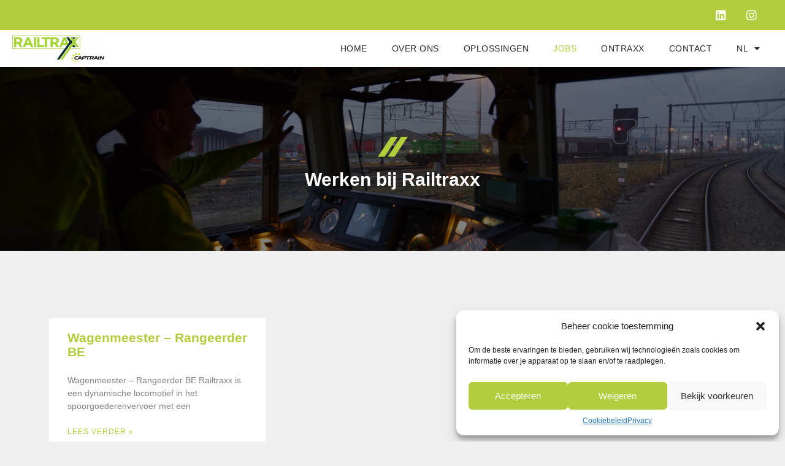

--- FILE ---
content_type: text/html; charset=UTF-8
request_url: https://railtraxx.be/vacatures/
body_size: 89555
content:
<!DOCTYPE html>
<html lang="nl-NL">
<head>
<meta charset="UTF-8">
<meta name="viewport" content="width=device-width, initial-scale=1.0, viewport-fit=cover" />		<meta name='robots' content='index, follow, max-image-preview:large, max-snippet:-1, max-video-preview:-1' />
<link rel="alternate" hreflang="nl" href="https://railtraxx.be/vacatures/" />
<link rel="alternate" hreflang="en" href="https://railtraxx.be/en/vacatures/" />
<link rel="alternate" hreflang="x-default" href="https://railtraxx.be/vacatures/" />
<!-- Google Tag Manager for WordPress by gtm4wp.com -->
<script data-cfasync="false" data-pagespeed-no-defer>
var gtm4wp_datalayer_name = "dataLayer";
var dataLayer = dataLayer || [];
</script>
<!-- End Google Tag Manager for WordPress by gtm4wp.com -->
<!-- This site is optimized with the Yoast SEO plugin v21.5 - https://yoast.com/wordpress/plugins/seo/ -->
<title>Jobs - Railtraxx</title>
<link rel="canonical" href="https://railtraxx.be/vacatures/" />
<meta property="og:locale" content="nl_NL" />
<meta property="og:type" content="article" />
<meta property="og:title" content="Jobs - Railtraxx" />
<meta property="og:description" content="Werken bij Railtraxx https://www.youtube.com/watch?v=ZlyMUjoHD44 Spontane sollicitatie Stuur ons uw cv en motivatiebrief  Solliciteer nu" />
<meta property="og:url" content="https://railtraxx.be/vacatures/" />
<meta property="og:site_name" content="Railtraxx" />
<meta property="article:modified_time" content="2024-09-12T09:48:45+00:00" />
<meta property="og:image" content="https://railtraxx.be/wp-content/uploads/2023/03/shape.svg" />
<meta name="twitter:card" content="summary_large_image" />
<meta name="twitter:label1" content="Geschatte leestijd" />
<meta name="twitter:data1" content="3 minuten" />
<script type="application/ld+json" class="yoast-schema-graph">{"@context":"https://schema.org","@graph":[{"@type":"WebPage","@id":"https://railtraxx.be/vacatures/","url":"https://railtraxx.be/vacatures/","name":"Jobs - Railtraxx","isPartOf":{"@id":"https://railtraxx.be/#website"},"primaryImageOfPage":{"@id":"https://railtraxx.be/vacatures/#primaryimage"},"image":{"@id":"https://railtraxx.be/vacatures/#primaryimage"},"thumbnailUrl":"https://railtraxx.be/wp-content/uploads/2023/03/shape.svg","datePublished":"2023-03-21T07:47:49+00:00","dateModified":"2024-09-12T09:48:45+00:00","breadcrumb":{"@id":"https://railtraxx.be/vacatures/#breadcrumb"},"inLanguage":"nl-NL","potentialAction":[{"@type":"ReadAction","target":["https://railtraxx.be/vacatures/"]}]},{"@type":"ImageObject","inLanguage":"nl-NL","@id":"https://railtraxx.be/vacatures/#primaryimage","url":"https://railtraxx.be/wp-content/uploads/2023/03/shape.svg","contentUrl":"https://railtraxx.be/wp-content/uploads/2023/03/shape.svg","width":64,"height":43},{"@type":"BreadcrumbList","@id":"https://railtraxx.be/vacatures/#breadcrumb","itemListElement":[{"@type":"ListItem","position":1,"name":"Home","item":"https://railtraxx.be/"},{"@type":"ListItem","position":2,"name":"Jobs"}]},{"@type":"WebSite","@id":"https://railtraxx.be/#website","url":"https://railtraxx.be/","name":"Railtraxx","description":"","publisher":{"@id":"https://railtraxx.be/#organization"},"potentialAction":[{"@type":"SearchAction","target":{"@type":"EntryPoint","urlTemplate":"https://railtraxx.be/?s={search_term_string}"},"query-input":"required name=search_term_string"}],"inLanguage":"nl-NL"},{"@type":"Organization","@id":"https://railtraxx.be/#organization","name":"Railtraxx","url":"https://railtraxx.be/","logo":{"@type":"ImageObject","inLanguage":"nl-NL","@id":"https://railtraxx.be/#/schema/logo/image/","url":"https://railtraxx.be/wp-content/uploads/2022/07/Railtraxx-Logo.png","contentUrl":"https://railtraxx.be/wp-content/uploads/2022/07/Railtraxx-Logo.png","width":1101,"height":311,"caption":"Railtraxx"},"image":{"@id":"https://railtraxx.be/#/schema/logo/image/"}}]}</script>
<!-- / Yoast SEO plugin. -->
<link rel="alternate" type="application/rss+xml" title="Railtraxx &raquo; feed" href="https://railtraxx.be/feed/" />
<link rel="alternate" type="application/rss+xml" title="Railtraxx &raquo; reactiesfeed" href="https://railtraxx.be/comments/feed/" />
<script type="text/javascript">
/* <![CDATA[ */
window._wpemojiSettings = {"baseUrl":"https:\/\/s.w.org\/images\/core\/emoji\/14.0.0\/72x72\/","ext":".png","svgUrl":"https:\/\/s.w.org\/images\/core\/emoji\/14.0.0\/svg\/","svgExt":".svg","source":{"concatemoji":"https:\/\/railtraxx.be\/wp-includes\/js\/wp-emoji-release.min.js?ver=b83efe63eead8fc66f3b7fc37f4758ab"}};
/*! This file is auto-generated */
!function(i,n){var o,s,e;function c(e){try{var t={supportTests:e,timestamp:(new Date).valueOf()};sessionStorage.setItem(o,JSON.stringify(t))}catch(e){}}function p(e,t,n){e.clearRect(0,0,e.canvas.width,e.canvas.height),e.fillText(t,0,0);var t=new Uint32Array(e.getImageData(0,0,e.canvas.width,e.canvas.height).data),r=(e.clearRect(0,0,e.canvas.width,e.canvas.height),e.fillText(n,0,0),new Uint32Array(e.getImageData(0,0,e.canvas.width,e.canvas.height).data));return t.every(function(e,t){return e===r[t]})}function u(e,t,n){switch(t){case"flag":return n(e,"\ud83c\udff3\ufe0f\u200d\u26a7\ufe0f","\ud83c\udff3\ufe0f\u200b\u26a7\ufe0f")?!1:!n(e,"\ud83c\uddfa\ud83c\uddf3","\ud83c\uddfa\u200b\ud83c\uddf3")&&!n(e,"\ud83c\udff4\udb40\udc67\udb40\udc62\udb40\udc65\udb40\udc6e\udb40\udc67\udb40\udc7f","\ud83c\udff4\u200b\udb40\udc67\u200b\udb40\udc62\u200b\udb40\udc65\u200b\udb40\udc6e\u200b\udb40\udc67\u200b\udb40\udc7f");case"emoji":return!n(e,"\ud83e\udef1\ud83c\udffb\u200d\ud83e\udef2\ud83c\udfff","\ud83e\udef1\ud83c\udffb\u200b\ud83e\udef2\ud83c\udfff")}return!1}function f(e,t,n){var r="undefined"!=typeof WorkerGlobalScope&&self instanceof WorkerGlobalScope?new OffscreenCanvas(300,150):i.createElement("canvas"),a=r.getContext("2d",{willReadFrequently:!0}),o=(a.textBaseline="top",a.font="600 32px Arial",{});return e.forEach(function(e){o[e]=t(a,e,n)}),o}function t(e){var t=i.createElement("script");t.src=e,t.defer=!0,i.head.appendChild(t)}"undefined"!=typeof Promise&&(o="wpEmojiSettingsSupports",s=["flag","emoji"],n.supports={everything:!0,everythingExceptFlag:!0},e=new Promise(function(e){i.addEventListener("DOMContentLoaded",e,{once:!0})}),new Promise(function(t){var n=function(){try{var e=JSON.parse(sessionStorage.getItem(o));if("object"==typeof e&&"number"==typeof e.timestamp&&(new Date).valueOf()<e.timestamp+604800&&"object"==typeof e.supportTests)return e.supportTests}catch(e){}return null}();if(!n){if("undefined"!=typeof Worker&&"undefined"!=typeof OffscreenCanvas&&"undefined"!=typeof URL&&URL.createObjectURL&&"undefined"!=typeof Blob)try{var e="postMessage("+f.toString()+"("+[JSON.stringify(s),u.toString(),p.toString()].join(",")+"));",r=new Blob([e],{type:"text/javascript"}),a=new Worker(URL.createObjectURL(r),{name:"wpTestEmojiSupports"});return void(a.onmessage=function(e){c(n=e.data),a.terminate(),t(n)})}catch(e){}c(n=f(s,u,p))}t(n)}).then(function(e){for(var t in e)n.supports[t]=e[t],n.supports.everything=n.supports.everything&&n.supports[t],"flag"!==t&&(n.supports.everythingExceptFlag=n.supports.everythingExceptFlag&&n.supports[t]);n.supports.everythingExceptFlag=n.supports.everythingExceptFlag&&!n.supports.flag,n.DOMReady=!1,n.readyCallback=function(){n.DOMReady=!0}}).then(function(){return e}).then(function(){var e;n.supports.everything||(n.readyCallback(),(e=n.source||{}).concatemoji?t(e.concatemoji):e.wpemoji&&e.twemoji&&(t(e.twemoji),t(e.wpemoji)))}))}((window,document),window._wpemojiSettings);
/* ]]> */
</script>
<style id="content-control-block-styles">
@media (max-width: 640px) {
.cc-hide-on-mobile {
display: none !important;
}
}
@media (min-width: 641px) and (max-width: 920px) {
.cc-hide-on-tablet {
display: none !important;
}
}
@media (min-width: 921px) and (max-width: 1440px) {
.cc-hide-on-desktop {
display: none !important;
}
}		</style>
<!-- <link rel='stylesheet' id='style-css' href='https://railtraxx.be/wp-content/themes/sinergio/style.php/style.css?ver=b83efe63eead8fc66f3b7fc37f4758ab' type='text/css' media='all' /> -->
<link rel="stylesheet" type="text/css" href="//railtraxx.be/wp-content/cache/wpfc-minified/e639e1zf/8awjp.css" media="all"/>
<style id='wp-emoji-styles-inline-css' type='text/css'>
img.wp-smiley, img.emoji {
display: inline !important;
border: none !important;
box-shadow: none !important;
height: 1em !important;
width: 1em !important;
margin: 0 0.07em !important;
vertical-align: -0.1em !important;
background: none !important;
padding: 0 !important;
}
</style>
<!-- <link rel='stylesheet' id='wp-block-library-css' href='https://railtraxx.be/wp-includes/css/dist/block-library/style.min.css?ver=b83efe63eead8fc66f3b7fc37f4758ab' type='text/css' media='all' /> -->
<!-- <link rel='stylesheet' id='content-control-block-styles-css' href='https://railtraxx.be/wp-content/plugins/content-control/dist/style-block-editor.css?ver=2.0.12' type='text/css' media='all' /> -->
<link rel="stylesheet" type="text/css" href="//railtraxx.be/wp-content/cache/wpfc-minified/kyohxzlo/8awjp.css" media="all"/>
<style id='classic-theme-styles-inline-css' type='text/css'>
/*! This file is auto-generated */
.wp-block-button__link{color:#fff;background-color:#32373c;border-radius:9999px;box-shadow:none;text-decoration:none;padding:calc(.667em + 2px) calc(1.333em + 2px);font-size:1.125em}.wp-block-file__button{background:#32373c;color:#fff;text-decoration:none}
</style>
<style id='global-styles-inline-css' type='text/css'>
body{--wp--preset--color--black: #000000;--wp--preset--color--cyan-bluish-gray: #abb8c3;--wp--preset--color--white: #ffffff;--wp--preset--color--pale-pink: #f78da7;--wp--preset--color--vivid-red: #cf2e2e;--wp--preset--color--luminous-vivid-orange: #ff6900;--wp--preset--color--luminous-vivid-amber: #fcb900;--wp--preset--color--light-green-cyan: #7bdcb5;--wp--preset--color--vivid-green-cyan: #00d084;--wp--preset--color--pale-cyan-blue: #8ed1fc;--wp--preset--color--vivid-cyan-blue: #0693e3;--wp--preset--color--vivid-purple: #9b51e0;--wp--preset--gradient--vivid-cyan-blue-to-vivid-purple: linear-gradient(135deg,rgba(6,147,227,1) 0%,rgb(155,81,224) 100%);--wp--preset--gradient--light-green-cyan-to-vivid-green-cyan: linear-gradient(135deg,rgb(122,220,180) 0%,rgb(0,208,130) 100%);--wp--preset--gradient--luminous-vivid-amber-to-luminous-vivid-orange: linear-gradient(135deg,rgba(252,185,0,1) 0%,rgba(255,105,0,1) 100%);--wp--preset--gradient--luminous-vivid-orange-to-vivid-red: linear-gradient(135deg,rgba(255,105,0,1) 0%,rgb(207,46,46) 100%);--wp--preset--gradient--very-light-gray-to-cyan-bluish-gray: linear-gradient(135deg,rgb(238,238,238) 0%,rgb(169,184,195) 100%);--wp--preset--gradient--cool-to-warm-spectrum: linear-gradient(135deg,rgb(74,234,220) 0%,rgb(151,120,209) 20%,rgb(207,42,186) 40%,rgb(238,44,130) 60%,rgb(251,105,98) 80%,rgb(254,248,76) 100%);--wp--preset--gradient--blush-light-purple: linear-gradient(135deg,rgb(255,206,236) 0%,rgb(152,150,240) 100%);--wp--preset--gradient--blush-bordeaux: linear-gradient(135deg,rgb(254,205,165) 0%,rgb(254,45,45) 50%,rgb(107,0,62) 100%);--wp--preset--gradient--luminous-dusk: linear-gradient(135deg,rgb(255,203,112) 0%,rgb(199,81,192) 50%,rgb(65,88,208) 100%);--wp--preset--gradient--pale-ocean: linear-gradient(135deg,rgb(255,245,203) 0%,rgb(182,227,212) 50%,rgb(51,167,181) 100%);--wp--preset--gradient--electric-grass: linear-gradient(135deg,rgb(202,248,128) 0%,rgb(113,206,126) 100%);--wp--preset--gradient--midnight: linear-gradient(135deg,rgb(2,3,129) 0%,rgb(40,116,252) 100%);--wp--preset--font-size--small: 13px;--wp--preset--font-size--medium: 20px;--wp--preset--font-size--large: 36px;--wp--preset--font-size--x-large: 42px;--wp--preset--spacing--20: 0.44rem;--wp--preset--spacing--30: 0.67rem;--wp--preset--spacing--40: 1rem;--wp--preset--spacing--50: 1.5rem;--wp--preset--spacing--60: 2.25rem;--wp--preset--spacing--70: 3.38rem;--wp--preset--spacing--80: 5.06rem;--wp--preset--shadow--natural: 6px 6px 9px rgba(0, 0, 0, 0.2);--wp--preset--shadow--deep: 12px 12px 50px rgba(0, 0, 0, 0.4);--wp--preset--shadow--sharp: 6px 6px 0px rgba(0, 0, 0, 0.2);--wp--preset--shadow--outlined: 6px 6px 0px -3px rgba(255, 255, 255, 1), 6px 6px rgba(0, 0, 0, 1);--wp--preset--shadow--crisp: 6px 6px 0px rgba(0, 0, 0, 1);}:where(.is-layout-flex){gap: 0.5em;}:where(.is-layout-grid){gap: 0.5em;}body .is-layout-flow > .alignleft{float: left;margin-inline-start: 0;margin-inline-end: 2em;}body .is-layout-flow > .alignright{float: right;margin-inline-start: 2em;margin-inline-end: 0;}body .is-layout-flow > .aligncenter{margin-left: auto !important;margin-right: auto !important;}body .is-layout-constrained > .alignleft{float: left;margin-inline-start: 0;margin-inline-end: 2em;}body .is-layout-constrained > .alignright{float: right;margin-inline-start: 2em;margin-inline-end: 0;}body .is-layout-constrained > .aligncenter{margin-left: auto !important;margin-right: auto !important;}body .is-layout-constrained > :where(:not(.alignleft):not(.alignright):not(.alignfull)){max-width: var(--wp--style--global--content-size);margin-left: auto !important;margin-right: auto !important;}body .is-layout-constrained > .alignwide{max-width: var(--wp--style--global--wide-size);}body .is-layout-flex{display: flex;}body .is-layout-flex{flex-wrap: wrap;align-items: center;}body .is-layout-flex > *{margin: 0;}body .is-layout-grid{display: grid;}body .is-layout-grid > *{margin: 0;}:where(.wp-block-columns.is-layout-flex){gap: 2em;}:where(.wp-block-columns.is-layout-grid){gap: 2em;}:where(.wp-block-post-template.is-layout-flex){gap: 1.25em;}:where(.wp-block-post-template.is-layout-grid){gap: 1.25em;}.has-black-color{color: var(--wp--preset--color--black) !important;}.has-cyan-bluish-gray-color{color: var(--wp--preset--color--cyan-bluish-gray) !important;}.has-white-color{color: var(--wp--preset--color--white) !important;}.has-pale-pink-color{color: var(--wp--preset--color--pale-pink) !important;}.has-vivid-red-color{color: var(--wp--preset--color--vivid-red) !important;}.has-luminous-vivid-orange-color{color: var(--wp--preset--color--luminous-vivid-orange) !important;}.has-luminous-vivid-amber-color{color: var(--wp--preset--color--luminous-vivid-amber) !important;}.has-light-green-cyan-color{color: var(--wp--preset--color--light-green-cyan) !important;}.has-vivid-green-cyan-color{color: var(--wp--preset--color--vivid-green-cyan) !important;}.has-pale-cyan-blue-color{color: var(--wp--preset--color--pale-cyan-blue) !important;}.has-vivid-cyan-blue-color{color: var(--wp--preset--color--vivid-cyan-blue) !important;}.has-vivid-purple-color{color: var(--wp--preset--color--vivid-purple) !important;}.has-black-background-color{background-color: var(--wp--preset--color--black) !important;}.has-cyan-bluish-gray-background-color{background-color: var(--wp--preset--color--cyan-bluish-gray) !important;}.has-white-background-color{background-color: var(--wp--preset--color--white) !important;}.has-pale-pink-background-color{background-color: var(--wp--preset--color--pale-pink) !important;}.has-vivid-red-background-color{background-color: var(--wp--preset--color--vivid-red) !important;}.has-luminous-vivid-orange-background-color{background-color: var(--wp--preset--color--luminous-vivid-orange) !important;}.has-luminous-vivid-amber-background-color{background-color: var(--wp--preset--color--luminous-vivid-amber) !important;}.has-light-green-cyan-background-color{background-color: var(--wp--preset--color--light-green-cyan) !important;}.has-vivid-green-cyan-background-color{background-color: var(--wp--preset--color--vivid-green-cyan) !important;}.has-pale-cyan-blue-background-color{background-color: var(--wp--preset--color--pale-cyan-blue) !important;}.has-vivid-cyan-blue-background-color{background-color: var(--wp--preset--color--vivid-cyan-blue) !important;}.has-vivid-purple-background-color{background-color: var(--wp--preset--color--vivid-purple) !important;}.has-black-border-color{border-color: var(--wp--preset--color--black) !important;}.has-cyan-bluish-gray-border-color{border-color: var(--wp--preset--color--cyan-bluish-gray) !important;}.has-white-border-color{border-color: var(--wp--preset--color--white) !important;}.has-pale-pink-border-color{border-color: var(--wp--preset--color--pale-pink) !important;}.has-vivid-red-border-color{border-color: var(--wp--preset--color--vivid-red) !important;}.has-luminous-vivid-orange-border-color{border-color: var(--wp--preset--color--luminous-vivid-orange) !important;}.has-luminous-vivid-amber-border-color{border-color: var(--wp--preset--color--luminous-vivid-amber) !important;}.has-light-green-cyan-border-color{border-color: var(--wp--preset--color--light-green-cyan) !important;}.has-vivid-green-cyan-border-color{border-color: var(--wp--preset--color--vivid-green-cyan) !important;}.has-pale-cyan-blue-border-color{border-color: var(--wp--preset--color--pale-cyan-blue) !important;}.has-vivid-cyan-blue-border-color{border-color: var(--wp--preset--color--vivid-cyan-blue) !important;}.has-vivid-purple-border-color{border-color: var(--wp--preset--color--vivid-purple) !important;}.has-vivid-cyan-blue-to-vivid-purple-gradient-background{background: var(--wp--preset--gradient--vivid-cyan-blue-to-vivid-purple) !important;}.has-light-green-cyan-to-vivid-green-cyan-gradient-background{background: var(--wp--preset--gradient--light-green-cyan-to-vivid-green-cyan) !important;}.has-luminous-vivid-amber-to-luminous-vivid-orange-gradient-background{background: var(--wp--preset--gradient--luminous-vivid-amber-to-luminous-vivid-orange) !important;}.has-luminous-vivid-orange-to-vivid-red-gradient-background{background: var(--wp--preset--gradient--luminous-vivid-orange-to-vivid-red) !important;}.has-very-light-gray-to-cyan-bluish-gray-gradient-background{background: var(--wp--preset--gradient--very-light-gray-to-cyan-bluish-gray) !important;}.has-cool-to-warm-spectrum-gradient-background{background: var(--wp--preset--gradient--cool-to-warm-spectrum) !important;}.has-blush-light-purple-gradient-background{background: var(--wp--preset--gradient--blush-light-purple) !important;}.has-blush-bordeaux-gradient-background{background: var(--wp--preset--gradient--blush-bordeaux) !important;}.has-luminous-dusk-gradient-background{background: var(--wp--preset--gradient--luminous-dusk) !important;}.has-pale-ocean-gradient-background{background: var(--wp--preset--gradient--pale-ocean) !important;}.has-electric-grass-gradient-background{background: var(--wp--preset--gradient--electric-grass) !important;}.has-midnight-gradient-background{background: var(--wp--preset--gradient--midnight) !important;}.has-small-font-size{font-size: var(--wp--preset--font-size--small) !important;}.has-medium-font-size{font-size: var(--wp--preset--font-size--medium) !important;}.has-large-font-size{font-size: var(--wp--preset--font-size--large) !important;}.has-x-large-font-size{font-size: var(--wp--preset--font-size--x-large) !important;}
.wp-block-navigation a:where(:not(.wp-element-button)){color: inherit;}
:where(.wp-block-post-template.is-layout-flex){gap: 1.25em;}:where(.wp-block-post-template.is-layout-grid){gap: 1.25em;}
:where(.wp-block-columns.is-layout-flex){gap: 2em;}:where(.wp-block-columns.is-layout-grid){gap: 2em;}
.wp-block-pullquote{font-size: 1.5em;line-height: 1.6;}
</style>
<!-- <link rel='stylesheet' id='contact-form-7-css' href='https://railtraxx.be/wp-content/plugins/contact-form-7/includes/css/styles.css?ver=5.8.3' type='text/css' media='all' /> -->
<!-- <link rel='stylesheet' id='wpml-blocks-css' href='https://railtraxx.be/wp-content/plugins/sitepress-multilingual-cms/dist/css/blocks/styles.css?ver=4.6.7' type='text/css' media='all' /> -->
<!-- <link rel='stylesheet' id='wpml-legacy-horizontal-list-0-css' href='https://railtraxx.be/wp-content/plugins/sitepress-multilingual-cms/templates/language-switchers/legacy-list-horizontal/style.min.css?ver=1' type='text/css' media='all' /> -->
<!-- <link rel='stylesheet' id='wpml-menu-item-0-css' href='https://railtraxx.be/wp-content/plugins/sitepress-multilingual-cms/templates/language-switchers/menu-item/style.min.css?ver=1' type='text/css' media='all' /> -->
<!-- <link rel='stylesheet' id='cmplz-general-css' href='https://railtraxx.be/wp-content/plugins/complianz-gdpr/assets/css/cookieblocker.min.css?ver=6.5.5' type='text/css' media='all' /> -->
<link rel="stylesheet" type="text/css" href="//railtraxx.be/wp-content/cache/wpfc-minified/2dcnrwg8/8awjp.css" media="all"/>
<!-- <link rel='stylesheet' id='cms-navigation-style-base-css' href='https://railtraxx.be/wp-content/plugins/wpml-cms-nav/res/css/cms-navigation-base.css?ver=1.5.5' type='text/css' media='screen' /> -->
<!-- <link rel='stylesheet' id='cms-navigation-style-css' href='https://railtraxx.be/wp-content/plugins/wpml-cms-nav/res/css/cms-navigation.css?ver=1.5.5' type='text/css' media='screen' /> -->
<link rel="stylesheet" type="text/css" href="//railtraxx.be/wp-content/cache/wpfc-minified/ld9607pa/8awjp.css" media="screen"/>
<!-- <link rel='stylesheet' id='cssmenu-styles-css' href='https://railtraxx.be/wp-content/themes/sinergio/cssmenu/styles.css?ver=b83efe63eead8fc66f3b7fc37f4758ab' type='text/css' media='all' /> -->
<!-- <link rel='stylesheet' id='elementor-icons-css' href='https://railtraxx.be/wp-content/plugins/elementor/assets/lib/eicons/css/elementor-icons.min.css?ver=5.23.0' type='text/css' media='all' /> -->
<!-- <link rel='stylesheet' id='elementor-frontend-css' href='https://railtraxx.be/wp-content/plugins/elementor/assets/css/frontend-lite.min.css?ver=3.17.3' type='text/css' media='all' /> -->
<!-- <link rel='stylesheet' id='swiper-css' href='https://railtraxx.be/wp-content/plugins/elementor/assets/lib/swiper/css/swiper.min.css?ver=5.3.6' type='text/css' media='all' /> -->
<link rel="stylesheet" type="text/css" href="//railtraxx.be/wp-content/cache/wpfc-minified/lc6854my/8awk7.css" media="all"/>
<link rel='stylesheet' id='elementor-post-81-css' href='https://railtraxx.be/wp-content/uploads/elementor/css/post-81.css?ver=1700473443' type='text/css' media='all' />
<!-- <link rel='stylesheet' id='elementor-pro-css' href='https://railtraxx.be/wp-content/plugins/elementor-pro/assets/css/frontend-lite.min.css?ver=3.11.6' type='text/css' media='all' /> -->
<!-- <link rel='stylesheet' id='elementor-global-css' href='https://railtraxx.be/wp-content/uploads/elementor/css/global.css?ver=1700473444' type='text/css' media='all' /> -->
<link rel="stylesheet" type="text/css" href="//railtraxx.be/wp-content/cache/wpfc-minified/fdyas0hs/8awjp.css" media="all"/>
<link rel='stylesheet' id='elementor-post-202-css' href='https://railtraxx.be/wp-content/uploads/elementor/css/post-202.css?ver=1754644579' type='text/css' media='all' />
<link rel='stylesheet' id='elementor-post-442-css' href='https://railtraxx.be/wp-content/uploads/elementor/css/post-442.css?ver=1700473445' type='text/css' media='all' />
<link rel='stylesheet' id='elementor-post-116-css' href='https://railtraxx.be/wp-content/uploads/elementor/css/post-116.css?ver=1700473445' type='text/css' media='all' />
<link rel='stylesheet' id='elementor-post-189-css' href='https://railtraxx.be/wp-content/uploads/elementor/css/post-189.css?ver=1700473445' type='text/css' media='all' />
<!-- <link rel='stylesheet' id='eael-general-css' href='https://railtraxx.be/wp-content/plugins/essential-addons-for-elementor-lite/assets/front-end/css/view/general.min.css?ver=5.8.18' type='text/css' media='all' /> -->
<!-- <link rel='stylesheet' id='bootstrap-css' href='https://railtraxx.be/wp-content/themes/sinergio/assets/css/bootstrap.css?ver=b83efe63eead8fc66f3b7fc37f4758ab' type='text/css' media='all' /> -->
<!-- <link rel='stylesheet' id='base-css' href='https://railtraxx.be/wp-content/themes/sinergio/assets/css/base.css?ver=b83efe63eead8fc66f3b7fc37f4758ab' type='text/css' media='all' /> -->
<!-- <link rel='stylesheet' id='dynamic-css' href='https://railtraxx.be/wp-content/themes/sinergio/dynamic.css?ver=b83efe63eead8fc66f3b7fc37f4758ab' type='text/css' media='all' /> -->
<!-- <link rel='stylesheet' id='blog-css' href='https://railtraxx.be/wp-content/themes/sinergio/assets/css/bericht.css?ver=b83efe63eead8fc66f3b7fc37f4758ab' type='text/css' media='all' /> -->
<!-- <link rel='stylesheet' id='style_wp-css' href='https://railtraxx.be/wp-content/themes/sinergio/style.css?ver=b83efe63eead8fc66f3b7fc37f4758ab' type='text/css' media='all' /> -->
<link rel="stylesheet" type="text/css" href="//railtraxx.be/wp-content/cache/wpfc-minified/8x6xcvhn/8awk7.css" media="all"/>
<link data-service="google-fonts" data-category="marketing" rel='stylesheet' id='google-fonts-1-css' href="#" data-href='https://fonts.googleapis.com/css?family=Work+Sans%3A100%2C100italic%2C200%2C200italic%2C300%2C300italic%2C400%2C400italic%2C500%2C500italic%2C600%2C600italic%2C700%2C700italic%2C800%2C800italic%2C900%2C900italic&#038;display=auto&#038;ver=b83efe63eead8fc66f3b7fc37f4758ab' type='text/css' media='all' />
<!-- <link rel='stylesheet' id='elementor-icons-shared-0-css' href='https://railtraxx.be/wp-content/plugins/elementor/assets/lib/font-awesome/css/fontawesome.min.css?ver=5.15.3' type='text/css' media='all' /> -->
<!-- <link rel='stylesheet' id='elementor-icons-fa-brands-css' href='https://railtraxx.be/wp-content/plugins/elementor/assets/lib/font-awesome/css/brands.min.css?ver=5.15.3' type='text/css' media='all' /> -->
<!-- <link rel='stylesheet' id='elementor-icons-fa-solid-css' href='https://railtraxx.be/wp-content/plugins/elementor/assets/lib/font-awesome/css/solid.min.css?ver=5.15.3' type='text/css' media='all' /> -->
<link rel="stylesheet" type="text/css" href="//railtraxx.be/wp-content/cache/wpfc-minified/kb5je18w/8awjp.css" media="all"/>
<link rel="preconnect" href="https://fonts.gstatic.com/" crossorigin><script type="text/javascript" id="wpml-cookie-js-extra">
/* <![CDATA[ */
var wpml_cookies = {"wp-wpml_current_language":{"value":"nl","expires":1,"path":"\/"}};
var wpml_cookies = {"wp-wpml_current_language":{"value":"nl","expires":1,"path":"\/"}};
/* ]]> */
</script>
<script src='//railtraxx.be/wp-content/cache/wpfc-minified/fhg7jvrf/8awjp.js' type="text/javascript"></script>
<!-- <script type="text/javascript" src="https://railtraxx.be/wp-content/plugins/sitepress-multilingual-cms/res/js/cookies/language-cookie.js?ver=4.6.7" id="wpml-cookie-js"></script> -->
<!-- <script type="text/javascript" src="https://railtraxx.be/wp-content/themes/sinergio/assets/js/jquery.min.js?ver=b83efe63eead8fc66f3b7fc37f4758ab" id="jq-js"></script> -->
<!-- <script type="text/javascript" src="https://railtraxx.be/wp-includes/js/jquery/jquery.min.js?ver=3.7.1" id="jquery-core-js"></script> -->
<!-- <script type="text/javascript" src="https://railtraxx.be/wp-includes/js/jquery/jquery-migrate.min.js?ver=3.4.1" id="jquery-migrate-js"></script> -->
<link rel="https://api.w.org/" href="https://railtraxx.be/wp-json/" /><link rel="alternate" type="application/json" href="https://railtraxx.be/wp-json/wp/v2/pages/202" /><link rel="EditURI" type="application/rsd+xml" title="RSD" href="https://railtraxx.be/xmlrpc.php?rsd" />
<link rel='shortlink' href='https://railtraxx.be/?p=202' />
<link rel="alternate" type="application/json+oembed" href="https://railtraxx.be/wp-json/oembed/1.0/embed?url=https%3A%2F%2Frailtraxx.be%2Fvacatures%2F" />
<link rel="alternate" type="text/xml+oembed" href="https://railtraxx.be/wp-json/oembed/1.0/embed?url=https%3A%2F%2Frailtraxx.be%2Fvacatures%2F&#038;format=xml" />
<meta name="generator" content="WPML ver:4.6.7 stt:37,1;" />
<style>.cmplz-hidden{display:none!important;}</style>
<!-- Google Tag Manager for WordPress by gtm4wp.com -->
<!-- GTM Container placement set to automatic -->
<script data-cfasync="false" data-pagespeed-no-defer type="text/javascript">
var dataLayer_content = {"pagePostType":"page","pagePostType2":"single-page","pagePostAuthor":"robin"};
dataLayer.push( dataLayer_content );
</script>
<script data-cfasync="false">
(function(w,d,s,l,i){w[l]=w[l]||[];w[l].push({'gtm.start':
new Date().getTime(),event:'gtm.js'});var f=d.getElementsByTagName(s)[0],
j=d.createElement(s),dl=l!='dataLayer'?'&l='+l:'';j.async=true;j.src=
'//www.googletagmanager.com/gtm.js?id='+i+dl;f.parentNode.insertBefore(j,f);
})(window,document,'script','dataLayer','GTM-5XWVKNWW');
</script>
<!-- End Google Tag Manager for WordPress by gtm4wp.com --><meta name="generator" content="Elementor 3.17.3; features: e_dom_optimization, e_optimized_assets_loading, e_optimized_css_loading, additional_custom_breakpoints; settings: css_print_method-external, google_font-enabled, font_display-auto">
<link rel="icon" href="https://railtraxx.be/wp-content/uploads/2023/10/cropped-Railtraxx-Logo-32x32.png" sizes="32x32" />
<link rel="icon" href="https://railtraxx.be/wp-content/uploads/2023/10/cropped-Railtraxx-Logo-192x192.png" sizes="192x192" />
<link rel="apple-touch-icon" href="https://railtraxx.be/wp-content/uploads/2023/10/cropped-Railtraxx-Logo-180x180.png" />
<meta name="msapplication-TileImage" content="https://railtraxx.be/wp-content/uploads/2023/10/cropped-Railtraxx-Logo-270x270.png" />
</head>
<body data-cmplz=1 class="page-template-default page page-id-202 wp-custom-logo elementor-default elementor-kit-81 elementor-page elementor-page-202">
<!-- GTM Container placement set to automatic -->
<!-- Google Tag Manager (noscript) -->
<noscript><iframe src="https://www.googletagmanager.com/ns.html?id=GTM-5XWVKNWW" height="0" width="0" style="display:none;visibility:hidden" aria-hidden="true"></iframe></noscript>
<!-- End Google Tag Manager (noscript) -->		<div data-elementor-type="header" data-elementor-id="116" class="elementor elementor-116 elementor-location-header">
<section class="elementor-section elementor-top-section elementor-element elementor-element-a78515c elementor-section-height-min-height elementor-section-content-middle elementor-section-boxed elementor-section-height-default elementor-section-items-middle" data-id="a78515c" data-element_type="section" data-settings="{&quot;background_background&quot;:&quot;classic&quot;,&quot;motion_fx_motion_fx_scrolling&quot;:&quot;yes&quot;,&quot;sticky&quot;:&quot;top&quot;,&quot;motion_fx_devices&quot;:[&quot;desktop&quot;,&quot;tablet&quot;,&quot;mobile&quot;],&quot;sticky_on&quot;:[&quot;desktop&quot;,&quot;tablet&quot;,&quot;mobile&quot;],&quot;sticky_offset&quot;:0,&quot;sticky_effects_offset&quot;:0}">
<div class="elementor-container elementor-column-gap-no">
<div class="elementor-column elementor-col-100 elementor-top-column elementor-element elementor-element-b4c65e7" data-id="b4c65e7" data-element_type="column">
<div class="elementor-widget-wrap elementor-element-populated">
<div class="elementor-element elementor-element-132e571 e-grid-align-right elementor-shape-square e-grid-align-mobile-center elementor-widget__width-initial elementor-grid-0 elementor-widget elementor-widget-social-icons" data-id="132e571" data-element_type="widget" data-widget_type="social-icons.default">
<div class="elementor-widget-container">
<style>/*! elementor - v3.17.0 - 08-11-2023 */
.elementor-widget-social-icons.elementor-grid-0 .elementor-widget-container,.elementor-widget-social-icons.elementor-grid-mobile-0 .elementor-widget-container,.elementor-widget-social-icons.elementor-grid-tablet-0 .elementor-widget-container{line-height:1;font-size:0}.elementor-widget-social-icons:not(.elementor-grid-0):not(.elementor-grid-tablet-0):not(.elementor-grid-mobile-0) .elementor-grid{display:inline-grid}.elementor-widget-social-icons .elementor-grid{grid-column-gap:var(--grid-column-gap,5px);grid-row-gap:var(--grid-row-gap,5px);grid-template-columns:var(--grid-template-columns);justify-content:var(--justify-content,center);justify-items:var(--justify-content,center)}.elementor-icon.elementor-social-icon{font-size:var(--icon-size,25px);line-height:var(--icon-size,25px);width:calc(var(--icon-size, 25px) + (2 * var(--icon-padding, .5em)));height:calc(var(--icon-size, 25px) + (2 * var(--icon-padding, .5em)))}.elementor-social-icon{--e-social-icon-icon-color:#fff;display:inline-flex;background-color:#69727d;align-items:center;justify-content:center;text-align:center;cursor:pointer}.elementor-social-icon i{color:var(--e-social-icon-icon-color)}.elementor-social-icon svg{fill:var(--e-social-icon-icon-color)}.elementor-social-icon:last-child{margin:0}.elementor-social-icon:hover{opacity:.9;color:#fff}.elementor-social-icon-android{background-color:#a4c639}.elementor-social-icon-apple{background-color:#999}.elementor-social-icon-behance{background-color:#1769ff}.elementor-social-icon-bitbucket{background-color:#205081}.elementor-social-icon-codepen{background-color:#000}.elementor-social-icon-delicious{background-color:#39f}.elementor-social-icon-deviantart{background-color:#05cc47}.elementor-social-icon-digg{background-color:#005be2}.elementor-social-icon-dribbble{background-color:#ea4c89}.elementor-social-icon-elementor{background-color:#d30c5c}.elementor-social-icon-envelope{background-color:#ea4335}.elementor-social-icon-facebook,.elementor-social-icon-facebook-f{background-color:#3b5998}.elementor-social-icon-flickr{background-color:#0063dc}.elementor-social-icon-foursquare{background-color:#2d5be3}.elementor-social-icon-free-code-camp,.elementor-social-icon-freecodecamp{background-color:#006400}.elementor-social-icon-github{background-color:#333}.elementor-social-icon-gitlab{background-color:#e24329}.elementor-social-icon-globe{background-color:#69727d}.elementor-social-icon-google-plus,.elementor-social-icon-google-plus-g{background-color:#dd4b39}.elementor-social-icon-houzz{background-color:#7ac142}.elementor-social-icon-instagram{background-color:#262626}.elementor-social-icon-jsfiddle{background-color:#487aa2}.elementor-social-icon-link{background-color:#818a91}.elementor-social-icon-linkedin,.elementor-social-icon-linkedin-in{background-color:#0077b5}.elementor-social-icon-medium{background-color:#00ab6b}.elementor-social-icon-meetup{background-color:#ec1c40}.elementor-social-icon-mixcloud{background-color:#273a4b}.elementor-social-icon-odnoklassniki{background-color:#f4731c}.elementor-social-icon-pinterest{background-color:#bd081c}.elementor-social-icon-product-hunt{background-color:#da552f}.elementor-social-icon-reddit{background-color:#ff4500}.elementor-social-icon-rss{background-color:#f26522}.elementor-social-icon-shopping-cart{background-color:#4caf50}.elementor-social-icon-skype{background-color:#00aff0}.elementor-social-icon-slideshare{background-color:#0077b5}.elementor-social-icon-snapchat{background-color:#fffc00}.elementor-social-icon-soundcloud{background-color:#f80}.elementor-social-icon-spotify{background-color:#2ebd59}.elementor-social-icon-stack-overflow{background-color:#fe7a15}.elementor-social-icon-steam{background-color:#00adee}.elementor-social-icon-stumbleupon{background-color:#eb4924}.elementor-social-icon-telegram{background-color:#2ca5e0}.elementor-social-icon-thumb-tack{background-color:#1aa1d8}.elementor-social-icon-tripadvisor{background-color:#589442}.elementor-social-icon-tumblr{background-color:#35465c}.elementor-social-icon-twitch{background-color:#6441a5}.elementor-social-icon-twitter{background-color:#1da1f2}.elementor-social-icon-viber{background-color:#665cac}.elementor-social-icon-vimeo{background-color:#1ab7ea}.elementor-social-icon-vk{background-color:#45668e}.elementor-social-icon-weibo{background-color:#dd2430}.elementor-social-icon-weixin{background-color:#31a918}.elementor-social-icon-whatsapp{background-color:#25d366}.elementor-social-icon-wordpress{background-color:#21759b}.elementor-social-icon-xing{background-color:#026466}.elementor-social-icon-yelp{background-color:#af0606}.elementor-social-icon-youtube{background-color:#cd201f}.elementor-social-icon-500px{background-color:#0099e5}.elementor-shape-rounded .elementor-icon.elementor-social-icon{border-radius:10%}.elementor-shape-circle .elementor-icon.elementor-social-icon{border-radius:50%}</style>		<div class="elementor-social-icons-wrapper elementor-grid">
<span class="elementor-grid-item">
<a class="elementor-icon elementor-social-icon elementor-social-icon-linkedin elementor-repeater-item-4b27cd1" href="https://www.linkedin.com/company/railtraxx-nv/" target="_blank">
<span class="elementor-screen-only">Linkedin</span>
<i class="fab fa-linkedin"></i>					</a>
</span>
<span class="elementor-grid-item">
<a class="elementor-icon elementor-social-icon elementor-social-icon-instagram elementor-repeater-item-26ecee8" href="https://www.instagram.com/railtraxx/" target="_blank">
<span class="elementor-screen-only">Instagram</span>
<i class="fab fa-instagram"></i>					</a>
</span>
</div>
</div>
</div>
</div>
</div>
</div>
</section>
<section class="elementor-section elementor-top-section elementor-element elementor-element-05c3763 elementor-section-content-middle elementor-section-height-min-height elementor-section-boxed elementor-section-height-default elementor-section-items-middle" data-id="05c3763" data-element_type="section" data-settings="{&quot;background_background&quot;:&quot;classic&quot;,&quot;motion_fx_motion_fx_scrolling&quot;:&quot;yes&quot;,&quot;sticky&quot;:&quot;top&quot;,&quot;sticky_offset&quot;:49,&quot;sticky_offset_tablet&quot;:73,&quot;sticky_offset_mobile&quot;:72,&quot;motion_fx_devices&quot;:[&quot;desktop&quot;,&quot;tablet&quot;,&quot;mobile&quot;],&quot;sticky_on&quot;:[&quot;desktop&quot;,&quot;tablet&quot;,&quot;mobile&quot;],&quot;sticky_effects_offset&quot;:0}">
<div class="elementor-container elementor-column-gap-no">
<div class="elementor-column elementor-col-50 elementor-top-column elementor-element elementor-element-68168ce" data-id="68168ce" data-element_type="column">
<div class="elementor-widget-wrap elementor-element-populated">
<div class="elementor-element elementor-element-0a5d26c elementor-widget elementor-widget-theme-site-logo elementor-widget-image" data-id="0a5d26c" data-element_type="widget" data-widget_type="theme-site-logo.default">
<div class="elementor-widget-container">
<style>/*! elementor - v3.17.0 - 08-11-2023 */
.elementor-widget-image{text-align:center}.elementor-widget-image a{display:inline-block}.elementor-widget-image a img[src$=".svg"]{width:48px}.elementor-widget-image img{vertical-align:middle;display:inline-block}</style>								<a href="https://railtraxx.be/home/">
<img width="1101" height="311" src="https://railtraxx.be/wp-content/uploads/2022/07/Railtraxx-Logo.png" class="attachment-full size-full wp-image-105" alt="Railtraxx Logo" />				</a>
</div>
</div>
</div>
</div>
<div class="elementor-column elementor-col-50 elementor-top-column elementor-element elementor-element-922f57e" data-id="922f57e" data-element_type="column">
<div class="elementor-widget-wrap elementor-element-populated">
<div class="elementor-element elementor-element-3491bd5 elementor-nav-menu__align-right elementor-nav-menu--stretch elementor-widget__width-initial elementor-nav-menu--dropdown-tablet elementor-nav-menu__text-align-aside elementor-nav-menu--toggle elementor-nav-menu--burger elementor-widget elementor-widget-nav-menu" data-id="3491bd5" data-element_type="widget" data-settings="{&quot;full_width&quot;:&quot;stretch&quot;,&quot;layout&quot;:&quot;horizontal&quot;,&quot;submenu_icon&quot;:{&quot;value&quot;:&quot;&lt;i class=\&quot;fas fa-caret-down\&quot;&gt;&lt;\/i&gt;&quot;,&quot;library&quot;:&quot;fa-solid&quot;},&quot;toggle&quot;:&quot;burger&quot;}" data-widget_type="nav-menu.default">
<div class="elementor-widget-container">
<!-- <link rel="stylesheet" href="https://railtraxx.be/wp-content/plugins/elementor-pro/assets/css/widget-nav-menu.min.css"> -->
<link rel="stylesheet" type="text/css" href="//railtraxx.be/wp-content/cache/wpfc-minified/f2vfiqx6/8awjp.css" media="all"/>			<nav class="elementor-nav-menu--main elementor-nav-menu__container elementor-nav-menu--layout-horizontal e--pointer-text e--animation-none">
<ul id="menu-1-3491bd5" class="elementor-nav-menu"><li class="menu-item menu-item-type-post_type menu-item-object-page menu-item-home menu-item-18"><a href="https://railtraxx.be/" class="elementor-item">Home</a></li>
<li class="menu-item menu-item-type-post_type menu-item-object-page menu-item-208"><a href="https://railtraxx.be/over-ons/" class="elementor-item">Over ons</a></li>
<li class="menu-item menu-item-type-post_type menu-item-object-page menu-item-207"><a href="https://railtraxx.be/oplossingen/" class="elementor-item">Oplossingen</a></li>
<li class="menu-item menu-item-type-post_type menu-item-object-page current-menu-item page_item page-item-202 current_page_item menu-item-206"><a href="https://railtraxx.be/vacatures/" aria-current="page" class="elementor-item elementor-item-active">Jobs</a></li>
<li class="menu-item menu-item-type-post_type menu-item-object-page menu-item-786"><a href="https://railtraxx.be/railtraxx-community-news/" class="elementor-item">OnTraxx</a></li>
<li class="menu-item menu-item-type-post_type menu-item-object-page menu-item-17"><a href="https://railtraxx.be/contact/" class="elementor-item">Contact</a></li>
<li class="menu-item wpml-ls-slot-5 wpml-ls-item wpml-ls-item-nl wpml-ls-current-language wpml-ls-menu-item wpml-ls-first-item menu-item-type-wpml_ls_menu_item menu-item-object-wpml_ls_menu_item menu-item-has-children menu-item-wpml-ls-5-nl"><a title="NL" href="https://railtraxx.be/vacatures/" class="elementor-item"><span class="wpml-ls-display">NL</span></a>
<ul class="sub-menu elementor-nav-menu--dropdown">
<li class="menu-item wpml-ls-slot-5 wpml-ls-item wpml-ls-item-en wpml-ls-menu-item wpml-ls-last-item menu-item-type-wpml_ls_menu_item menu-item-object-wpml_ls_menu_item menu-item-wpml-ls-5-en"><a title="EN" href="https://railtraxx.be/en/vacatures/" class="elementor-sub-item"><span class="wpml-ls-display">EN</span></a></li>
</ul>
</li>
</ul>			</nav>
<div class="elementor-menu-toggle" role="button" tabindex="0" aria-label="Menu toggle" aria-expanded="false">
<i aria-hidden="true" role="presentation" class="elementor-menu-toggle__icon--open eicon-menu-bar"></i><i aria-hidden="true" role="presentation" class="elementor-menu-toggle__icon--close eicon-close"></i>			<span class="elementor-screen-only">Menu</span>
</div>
<nav class="elementor-nav-menu--dropdown elementor-nav-menu__container" aria-hidden="true">
<ul id="menu-2-3491bd5" class="elementor-nav-menu"><li class="menu-item menu-item-type-post_type menu-item-object-page menu-item-home menu-item-18"><a href="https://railtraxx.be/" class="elementor-item" tabindex="-1">Home</a></li>
<li class="menu-item menu-item-type-post_type menu-item-object-page menu-item-208"><a href="https://railtraxx.be/over-ons/" class="elementor-item" tabindex="-1">Over ons</a></li>
<li class="menu-item menu-item-type-post_type menu-item-object-page menu-item-207"><a href="https://railtraxx.be/oplossingen/" class="elementor-item" tabindex="-1">Oplossingen</a></li>
<li class="menu-item menu-item-type-post_type menu-item-object-page current-menu-item page_item page-item-202 current_page_item menu-item-206"><a href="https://railtraxx.be/vacatures/" aria-current="page" class="elementor-item elementor-item-active" tabindex="-1">Jobs</a></li>
<li class="menu-item menu-item-type-post_type menu-item-object-page menu-item-786"><a href="https://railtraxx.be/railtraxx-community-news/" class="elementor-item" tabindex="-1">OnTraxx</a></li>
<li class="menu-item menu-item-type-post_type menu-item-object-page menu-item-17"><a href="https://railtraxx.be/contact/" class="elementor-item" tabindex="-1">Contact</a></li>
<li class="menu-item wpml-ls-slot-5 wpml-ls-item wpml-ls-item-nl wpml-ls-current-language wpml-ls-menu-item wpml-ls-first-item menu-item-type-wpml_ls_menu_item menu-item-object-wpml_ls_menu_item menu-item-has-children menu-item-wpml-ls-5-nl"><a title="NL" href="https://railtraxx.be/vacatures/" class="elementor-item" tabindex="-1"><span class="wpml-ls-display">NL</span></a>
<ul class="sub-menu elementor-nav-menu--dropdown">
<li class="menu-item wpml-ls-slot-5 wpml-ls-item wpml-ls-item-en wpml-ls-menu-item wpml-ls-last-item menu-item-type-wpml_ls_menu_item menu-item-object-wpml_ls_menu_item menu-item-wpml-ls-5-en"><a title="EN" href="https://railtraxx.be/en/vacatures/" class="elementor-sub-item" tabindex="-1"><span class="wpml-ls-display">EN</span></a></li>
</ul>
</li>
</ul>			</nav>
</div>
</div>
</div>
</div>
</div>
</section>
</div>
<div class="inhoud" id="start">
<div class="inhoud_container">
<div data-elementor-type="wp-page" data-elementor-id="202" class="elementor elementor-202">
<section class="elementor-section elementor-top-section elementor-element elementor-element-14b9aaa elementor-section-height-min-height rij1_vacature elementor-section-boxed elementor-section-height-default elementor-section-items-middle" data-id="14b9aaa" data-element_type="section" data-settings="{&quot;background_background&quot;:&quot;classic&quot;}">
<div class="elementor-background-overlay"></div>
<div class="elementor-container elementor-column-gap-default">
<div class="elementor-column elementor-col-100 elementor-top-column elementor-element elementor-element-fc5a032" data-id="fc5a032" data-element_type="column">
<div class="elementor-widget-wrap elementor-element-populated">
<div class="elementor-element elementor-element-26c9a63 elementor-widget elementor-widget-text-editor" data-id="26c9a63" data-element_type="widget" data-widget_type="text-editor.default">
<div class="elementor-widget-container">
<style>/*! elementor - v3.17.0 - 08-11-2023 */
.elementor-widget-text-editor.elementor-drop-cap-view-stacked .elementor-drop-cap{background-color:#69727d;color:#fff}.elementor-widget-text-editor.elementor-drop-cap-view-framed .elementor-drop-cap{color:#69727d;border:3px solid;background-color:transparent}.elementor-widget-text-editor:not(.elementor-drop-cap-view-default) .elementor-drop-cap{margin-top:8px}.elementor-widget-text-editor:not(.elementor-drop-cap-view-default) .elementor-drop-cap-letter{width:1em;height:1em}.elementor-widget-text-editor .elementor-drop-cap{float:left;text-align:center;line-height:1;font-size:50px}.elementor-widget-text-editor .elementor-drop-cap-letter{display:inline-block}</style>				<h1><img decoding="async" class=" wp-image-129 aligncenter" src="https://railtraxx.be/wp-content/uploads/2023/03/shape.svg" alt="" width="49" height="33" /></h1><h1 style="text-align: center;">Werken bij Railtraxx</h1>						</div>
</div>
</div>
</div>
</div>
</section>
<section class="elementor-section elementor-top-section elementor-element elementor-element-468b645 elementor-section-boxed elementor-section-height-default elementor-section-height-default" data-id="468b645" data-element_type="section">
<div class="elementor-container elementor-column-gap-default">
<div class="elementor-column elementor-col-100 elementor-top-column elementor-element elementor-element-4897840" data-id="4897840" data-element_type="column">
<div class="elementor-widget-wrap elementor-element-populated">
<div class="elementor-element elementor-element-692378f elementor-posts--thumbnail-none elementor-posts__hover-none elementor-grid-3 elementor-grid-tablet-2 elementor-grid-mobile-1 elementor-widget elementor-widget-posts" data-id="692378f" data-element_type="widget" data-settings="{&quot;cards_columns&quot;:&quot;3&quot;,&quot;cards_columns_tablet&quot;:&quot;2&quot;,&quot;cards_columns_mobile&quot;:&quot;1&quot;,&quot;cards_row_gap&quot;:{&quot;unit&quot;:&quot;px&quot;,&quot;size&quot;:35,&quot;sizes&quot;:[]},&quot;cards_row_gap_tablet&quot;:{&quot;unit&quot;:&quot;px&quot;,&quot;size&quot;:&quot;&quot;,&quot;sizes&quot;:[]},&quot;cards_row_gap_mobile&quot;:{&quot;unit&quot;:&quot;px&quot;,&quot;size&quot;:&quot;&quot;,&quot;sizes&quot;:[]}}" data-widget_type="posts.cards">
<div class="elementor-widget-container">
<!-- <link rel="stylesheet" href="https://railtraxx.be/wp-content/plugins/elementor-pro/assets/css/widget-posts.min.css"> -->
<link rel="stylesheet" type="text/css" href="//railtraxx.be/wp-content/cache/wpfc-minified/l8k1d0ea/8axhd.css" media="all"/>		<div class="elementor-posts-container elementor-posts elementor-posts--skin-cards elementor-grid">
<article class="elementor-post elementor-grid-item post-344 vacature type-vacature status-publish hentry">
<div class="elementor-post__card">
<div class="elementor-post__text">
<h3 class="elementor-post__title">
<a href="https://railtraxx.be/vacature/wagenmeester-rangeerder/" >
Wagenmeester – Rangeerder BE			</a>
</h3>
<div class="elementor-post__excerpt">
<p>Wagenmeester &#8211; Rangeerder BE Railtraxx is een dynamische locomotief in het spoorgoederenvervoer met een</p>
</div>
<a class="elementor-post__read-more" href="https://railtraxx.be/vacature/wagenmeester-rangeerder/" aria-label="Lees meer over Wagenmeester – Rangeerder BE" >
Lees verder »		</a>
</div>
</div>
</article>
</div>
</div>
</div>
</div>
</div>
</div>
</section>
<section class="elementor-section elementor-top-section elementor-element elementor-element-af2d7e0 elementor-section-boxed elementor-section-height-default elementor-section-height-default" data-id="af2d7e0" data-element_type="section">
<div class="elementor-container elementor-column-gap-default">
<div class="elementor-column elementor-col-100 elementor-top-column elementor-element elementor-element-ab11973" data-id="ab11973" data-element_type="column">
<div class="elementor-widget-wrap elementor-element-populated">
<div class="elementor-element elementor-element-2918be2 elementor-widget elementor-widget-video cmplz-placeholder-element" data-id="2918be2" data-element_type="widget" data-placeholder-image="https://railtraxx.be/wp-content/uploads/complianz/placeholders/youtubeZlyMUjoHD44-maxresdefault.webp"  data-category="marketing" data-service="youtube" data-cmplz-elementor-settings="{&quot;youtube_url&quot;:&quot;https:\/\/www.youtube.com\/watch?v=ZlyMUjoHD44&quot;,&quot;autoplay&quot;:&quot;yes&quot;,&quot;loop&quot;:&quot;yes&quot;,&quot;video_type&quot;:&quot;youtube&quot;,&quot;controls&quot;:&quot;yes&quot;}" data-widget_type="video.default">
<div class="elementor-widget-container">
<style>/*! elementor - v3.17.0 - 08-11-2023 */
.elementor-widget-video .elementor-widget-container{overflow:hidden;transform:translateZ(0)}.elementor-widget-video .elementor-wrapper{aspect-ratio:var(--video-aspect-ratio)}.elementor-widget-video .elementor-wrapper iframe,.elementor-widget-video .elementor-wrapper video{height:100%;width:100%;display:flex;border:none;background-color:#000}@supports not (aspect-ratio:1/1){.elementor-widget-video .elementor-wrapper{position:relative;overflow:hidden;height:0;padding-bottom:calc(100% / var(--video-aspect-ratio))}.elementor-widget-video .elementor-wrapper iframe,.elementor-widget-video .elementor-wrapper video{position:absolute;top:0;right:0;bottom:0;left:0}}.elementor-widget-video .elementor-open-inline .elementor-custom-embed-image-overlay{position:absolute;top:0;right:0;bottom:0;left:0;background-size:cover;background-position:50%}.elementor-widget-video .elementor-custom-embed-image-overlay{cursor:pointer;text-align:center}.elementor-widget-video .elementor-custom-embed-image-overlay:hover .elementor-custom-embed-play i{opacity:1}.elementor-widget-video .elementor-custom-embed-image-overlay img{display:block;width:100%;aspect-ratio:var(--video-aspect-ratio);-o-object-fit:cover;object-fit:cover;-o-object-position:center center;object-position:center center}@supports not (aspect-ratio:1/1){.elementor-widget-video .elementor-custom-embed-image-overlay{position:relative;overflow:hidden;height:0;padding-bottom:calc(100% / var(--video-aspect-ratio))}.elementor-widget-video .elementor-custom-embed-image-overlay img{position:absolute;top:0;right:0;bottom:0;left:0}}.elementor-widget-video .e-hosted-video .elementor-video{-o-object-fit:cover;object-fit:cover}.e-con-inner>.elementor-widget-video,.e-con>.elementor-widget-video{width:var(--container-widget-width);--flex-grow:var(--container-widget-flex-grow)}</style>		<div class="elementor-wrapper elementor-open-inline">
<div class="elementor-video"></div>		</div>
</div>
</div>
</div>
</div>
</div>
</section>
<section class="elementor-section elementor-top-section elementor-element elementor-element-e5c6da9 rij4_vacature_detail rij3_vacature elementor-section-boxed elementor-section-height-default elementor-section-height-default" data-id="e5c6da9" data-element_type="section" data-settings="{&quot;background_background&quot;:&quot;classic&quot;}">
<div class="elementor-background-overlay"></div>
<div class="elementor-container elementor-column-gap-default">
<div class="elementor-column elementor-col-100 elementor-top-column elementor-element elementor-element-148b5c4" data-id="148b5c4" data-element_type="column">
<div class="elementor-widget-wrap elementor-element-populated">
<div class="elementor-element elementor-element-97e828c elementor-widget elementor-widget-text-editor" data-id="97e828c" data-element_type="widget" data-widget_type="text-editor.default">
<div class="elementor-widget-container">
<div id="w-node-_4f457437-89c5-8249-a988-737b48d6cc40-e57fb5ce" class="rich-text-block w-richtext"><h3 id="w-node-c5c83462-1c5e-79a0-17d5-05ae399db3c0-1c47330d" class="section-title section-title-page" style="text-align: center;">Spontane sollicitatie</h3><p class="section-title section-title-page" style="text-align: center;">Stuur ons uw cv en motivatiebrief </p><p style="text-align: center;"><a id="w-node-_4f457437-89c5-8249-a988-737b48d6cc46-e57fb5ce" class="button-apply w-button" href="mailto:youwantme@railtraxx.be?subject=Job%20application">Solliciteer nu</a></p></div>						</div>
</div>
</div>
</div>
</div>
</section>
</div>
</div>
</div>
		<div data-elementor-type="footer" data-elementor-id="189" class="elementor elementor-189 elementor-location-footer">
<section class="elementor-section elementor-top-section elementor-element elementor-element-ce3d371 elementor-section-full_width footer elementor-section-height-default elementor-section-height-default" data-id="ce3d371" data-element_type="section" data-settings="{&quot;background_background&quot;:&quot;classic&quot;}">
<div class="elementor-container elementor-column-gap-no">
<div class="elementor-column elementor-col-50 elementor-top-column elementor-element elementor-element-f80cb6e" data-id="f80cb6e" data-element_type="column">
<div class="elementor-widget-wrap elementor-element-populated">
<div class="elementor-element elementor-element-a7a9930 elementor-widget elementor-widget-image" data-id="a7a9930" data-element_type="widget" data-widget_type="image.default">
<div class="elementor-widget-container">
<img width="1024" height="528" src="https://railtraxx.be/wp-content/uploads/2023/03/5c8ba1d14466ba1da12bbc43_train3.png" class="attachment-large size-large wp-image-193" alt="Railtraxx" loading="lazy" />															</div>
</div>
</div>
</div>
<div class="elementor-column elementor-col-50 elementor-top-column elementor-element elementor-element-286e03a" data-id="286e03a" data-element_type="column">
<div class="elementor-widget-wrap elementor-element-populated">
<section class="elementor-section elementor-inner-section elementor-element elementor-element-740b7d0 elementor-section-boxed elementor-section-height-default elementor-section-height-default" data-id="740b7d0" data-element_type="section">
<div class="elementor-container elementor-column-gap-default">
<div class="elementor-column elementor-col-50 elementor-inner-column elementor-element elementor-element-fb59736" data-id="fb59736" data-element_type="column">
<div class="elementor-widget-wrap elementor-element-populated">
<div class="elementor-element elementor-element-7fd4761 footer-logo elementor-widget elementor-widget-theme-site-logo elementor-widget-image" data-id="7fd4761" data-element_type="widget" data-widget_type="theme-site-logo.default">
<div class="elementor-widget-container">
<a href="https://railtraxx.be">
<img width="1101" height="311" src="https://railtraxx.be/wp-content/uploads/2022/07/Railtraxx-Logo.png" class="attachment-full size-full wp-image-105" alt="Railtraxx Logo" loading="lazy" />				</a>
</div>
</div>
</div>
</div>
<div class="elementor-column elementor-col-50 elementor-inner-column elementor-element elementor-element-a670b44 elementor-hidden-tablet elementor-hidden-mobile" data-id="a670b44" data-element_type="column">
<div class="elementor-widget-wrap elementor-element-populated">
<div class="elementor-element elementor-element-8a89240 elementor-nav-menu__align-right elementor-nav-menu--dropdown-tablet elementor-nav-menu__text-align-aside elementor-nav-menu--toggle elementor-nav-menu--burger elementor-widget elementor-widget-nav-menu" data-id="8a89240" data-element_type="widget" data-settings="{&quot;layout&quot;:&quot;horizontal&quot;,&quot;submenu_icon&quot;:{&quot;value&quot;:&quot;&lt;i class=\&quot;fas fa-caret-down\&quot;&gt;&lt;\/i&gt;&quot;,&quot;library&quot;:&quot;fa-solid&quot;},&quot;toggle&quot;:&quot;burger&quot;}" data-widget_type="nav-menu.default">
<div class="elementor-widget-container">
<nav class="elementor-nav-menu--main elementor-nav-menu__container elementor-nav-menu--layout-horizontal e--pointer-underline e--animation-fade">
<ul id="menu-1-8a89240" class="elementor-nav-menu"><li class="menu-item menu-item-type-post_type menu-item-object-page menu-item-home menu-item-18"><a href="https://railtraxx.be/" class="elementor-item">Home</a></li>
<li class="menu-item menu-item-type-post_type menu-item-object-page menu-item-208"><a href="https://railtraxx.be/over-ons/" class="elementor-item">Over ons</a></li>
<li class="menu-item menu-item-type-post_type menu-item-object-page menu-item-207"><a href="https://railtraxx.be/oplossingen/" class="elementor-item">Oplossingen</a></li>
<li class="menu-item menu-item-type-post_type menu-item-object-page current-menu-item page_item page-item-202 current_page_item menu-item-206"><a href="https://railtraxx.be/vacatures/" aria-current="page" class="elementor-item elementor-item-active">Jobs</a></li>
<li class="menu-item menu-item-type-post_type menu-item-object-page menu-item-786"><a href="https://railtraxx.be/railtraxx-community-news/" class="elementor-item">OnTraxx</a></li>
<li class="menu-item menu-item-type-post_type menu-item-object-page menu-item-17"><a href="https://railtraxx.be/contact/" class="elementor-item">Contact</a></li>
<li class="menu-item wpml-ls-slot-5 wpml-ls-item wpml-ls-item-nl wpml-ls-current-language wpml-ls-menu-item wpml-ls-first-item menu-item-type-wpml_ls_menu_item menu-item-object-wpml_ls_menu_item menu-item-has-children menu-item-wpml-ls-5-nl"><a title="NL" href="https://railtraxx.be/vacatures/" class="elementor-item"><span class="wpml-ls-display">NL</span></a>
<ul class="sub-menu elementor-nav-menu--dropdown">
<li class="menu-item wpml-ls-slot-5 wpml-ls-item wpml-ls-item-en wpml-ls-menu-item wpml-ls-last-item menu-item-type-wpml_ls_menu_item menu-item-object-wpml_ls_menu_item menu-item-wpml-ls-5-en"><a title="EN" href="https://railtraxx.be/en/vacatures/" class="elementor-sub-item"><span class="wpml-ls-display">EN</span></a></li>
</ul>
</li>
</ul>			</nav>
<div class="elementor-menu-toggle" role="button" tabindex="0" aria-label="Menu toggle" aria-expanded="false">
<i aria-hidden="true" role="presentation" class="elementor-menu-toggle__icon--open eicon-menu-bar"></i><i aria-hidden="true" role="presentation" class="elementor-menu-toggle__icon--close eicon-close"></i>			<span class="elementor-screen-only">Menu</span>
</div>
<nav class="elementor-nav-menu--dropdown elementor-nav-menu__container" aria-hidden="true">
<ul id="menu-2-8a89240" class="elementor-nav-menu"><li class="menu-item menu-item-type-post_type menu-item-object-page menu-item-home menu-item-18"><a href="https://railtraxx.be/" class="elementor-item" tabindex="-1">Home</a></li>
<li class="menu-item menu-item-type-post_type menu-item-object-page menu-item-208"><a href="https://railtraxx.be/over-ons/" class="elementor-item" tabindex="-1">Over ons</a></li>
<li class="menu-item menu-item-type-post_type menu-item-object-page menu-item-207"><a href="https://railtraxx.be/oplossingen/" class="elementor-item" tabindex="-1">Oplossingen</a></li>
<li class="menu-item menu-item-type-post_type menu-item-object-page current-menu-item page_item page-item-202 current_page_item menu-item-206"><a href="https://railtraxx.be/vacatures/" aria-current="page" class="elementor-item elementor-item-active" tabindex="-1">Jobs</a></li>
<li class="menu-item menu-item-type-post_type menu-item-object-page menu-item-786"><a href="https://railtraxx.be/railtraxx-community-news/" class="elementor-item" tabindex="-1">OnTraxx</a></li>
<li class="menu-item menu-item-type-post_type menu-item-object-page menu-item-17"><a href="https://railtraxx.be/contact/" class="elementor-item" tabindex="-1">Contact</a></li>
<li class="menu-item wpml-ls-slot-5 wpml-ls-item wpml-ls-item-nl wpml-ls-current-language wpml-ls-menu-item wpml-ls-first-item menu-item-type-wpml_ls_menu_item menu-item-object-wpml_ls_menu_item menu-item-has-children menu-item-wpml-ls-5-nl"><a title="NL" href="https://railtraxx.be/vacatures/" class="elementor-item" tabindex="-1"><span class="wpml-ls-display">NL</span></a>
<ul class="sub-menu elementor-nav-menu--dropdown">
<li class="menu-item wpml-ls-slot-5 wpml-ls-item wpml-ls-item-en wpml-ls-menu-item wpml-ls-last-item menu-item-type-wpml_ls_menu_item menu-item-object-wpml_ls_menu_item menu-item-wpml-ls-5-en"><a title="EN" href="https://railtraxx.be/en/vacatures/" class="elementor-sub-item" tabindex="-1"><span class="wpml-ls-display">EN</span></a></li>
</ul>
</li>
</ul>			</nav>
</div>
</div>
</div>
</div>
</div>
</section>
<section class="elementor-section elementor-inner-section elementor-element elementor-element-ff5727a elementor-section-boxed elementor-section-height-default elementor-section-height-default" data-id="ff5727a" data-element_type="section">
<div class="elementor-container elementor-column-gap-default">
<div class="elementor-column elementor-col-25 elementor-inner-column elementor-element elementor-element-00d2bcc" data-id="00d2bcc" data-element_type="column">
<div class="elementor-widget-wrap elementor-element-populated">
<div class="elementor-element elementor-element-5b4f395 elementor-widget elementor-widget-text-editor" data-id="5b4f395" data-element_type="widget" data-widget_type="text-editor.default">
<div class="elementor-widget-container">
<p>Rijnkaai 100 A13<br />2000 Antwerpen — België</p><p><span style="color: #b2cd3c;"><a style="color: #b2cd3c;" href="mailto:info@railtraxx.be">info@railtraxx.be</a></span></p>						</div>
</div>
</div>
</div>
<div class="elementor-column elementor-col-25 elementor-inner-column elementor-element elementor-element-46c4d9d" data-id="46c4d9d" data-element_type="column">
<div class="elementor-widget-wrap">
</div>
</div>
<div class="elementor-column elementor-col-25 elementor-inner-column elementor-element elementor-element-a15b84c" data-id="a15b84c" data-element_type="column">
<div class="elementor-widget-wrap elementor-element-populated">
<div class="elementor-element elementor-element-79b33da elementor-widget elementor-widget-text-editor" data-id="79b33da" data-element_type="widget" data-widget_type="text-editor.default">
<div class="elementor-widget-container">
<p>CONTACTEER RAILTRAXX</p><p>Neem contact met ons op en we bekijken graag samen wat we voor uw vrachtvervoer kunnen betekenen.</p>						</div>
</div>
</div>
</div>
<div class="elementor-column elementor-col-25 elementor-inner-column elementor-element elementor-element-cb7401e" data-id="cb7401e" data-element_type="column">
<div class="elementor-widget-wrap">
</div>
</div>
</div>
</section>
<section class="elementor-section elementor-inner-section elementor-element elementor-element-45bd789 elementor-section-boxed elementor-section-height-default elementor-section-height-default" data-id="45bd789" data-element_type="section">
<div class="elementor-container elementor-column-gap-default">
<div class="elementor-column elementor-col-100 elementor-inner-column elementor-element elementor-element-d6e7c28" data-id="d6e7c28" data-element_type="column">
<div class="elementor-widget-wrap elementor-element-populated">
<div class="elementor-element elementor-element-d9925a3 elementor-widget elementor-widget-text-editor" data-id="d9925a3" data-element_type="widget" data-widget_type="text-editor.default">
<div class="elementor-widget-container">
<p style="text-align: left;">Copyright © 2023 | <span style="color: #b2cd3c;"><a style="color: #b2cd3c;" href="https://railtraxx.be/" data-wplink-url-error="true">Railtraxx</a></span> &#8211; <span style="color: #b2cd3c;"><a style="color: #b2cd3c;" href="https://railtraxx.be/privacy/" data-wplink-url-error="true">Privacybeleid</a></span> &#8211; <a href="https://railtraxx.be/privacy/" data-wplink-url-error="true"><span style="color: #b2cd3c;">Algemene</span> <span style="color: #b2cd3c;">voorwaarden</span></a> &#8211; <span style="color: #b2cd3c;"><a style="color: #b2cd3c;" href="https://www.sinergio.be/" target="_blank" rel="noopener">Website ontwikkeld door Sinergio</a></span></p>						</div>
</div>
</div>
</div>
</div>
</section>
</div>
</div>
</div>
</section>
</div>
<!-- Consent Management powered by Complianz | GDPR/CCPA Cookie Consent https://wordpress.org/plugins/complianz-gdpr -->
<div id="cmplz-cookiebanner-container"><div class="cmplz-cookiebanner cmplz-hidden banner-1 optin cmplz-bottom-right cmplz-categories-type-view-preferences" aria-modal="true" data-nosnippet="true" role="dialog" aria-live="polite" aria-labelledby="cmplz-header-1-optin" aria-describedby="cmplz-message-1-optin">
<div class="cmplz-header">
<div class="cmplz-logo"></div>
<div class="cmplz-title" id="cmplz-header-1-optin">Beheer cookie toestemming</div>
<div class="cmplz-close" tabindex="0" role="button" aria-label="close-dialog">
<svg aria-hidden="true" focusable="false" data-prefix="fas" data-icon="times" class="svg-inline--fa fa-times fa-w-11" role="img" xmlns="http://www.w3.org/2000/svg" viewBox="0 0 352 512"><path fill="currentColor" d="M242.72 256l100.07-100.07c12.28-12.28 12.28-32.19 0-44.48l-22.24-22.24c-12.28-12.28-32.19-12.28-44.48 0L176 189.28 75.93 89.21c-12.28-12.28-32.19-12.28-44.48 0L9.21 111.45c-12.28 12.28-12.28 32.19 0 44.48L109.28 256 9.21 356.07c-12.28 12.28-12.28 32.19 0 44.48l22.24 22.24c12.28 12.28 32.2 12.28 44.48 0L176 322.72l100.07 100.07c12.28 12.28 32.2 12.28 44.48 0l22.24-22.24c12.28-12.28 12.28-32.19 0-44.48L242.72 256z"></path></svg>
</div>
</div>
<div class="cmplz-divider cmplz-divider-header"></div>
<div class="cmplz-body">
<div class="cmplz-message" id="cmplz-message-1-optin">Om de beste ervaringen te bieden, gebruiken wij technologieën zoals cookies om informatie over je apparaat op te slaan en/of te raadplegen.</div>
<!-- categories start -->
<div class="cmplz-categories">
<details class="cmplz-category cmplz-functional" >
<summary>
<span class="cmplz-category-header">
<span class="cmplz-category-title">Functioneel</span>
<span class='cmplz-always-active'>
<span class="cmplz-banner-checkbox">
<input type="checkbox"
id="cmplz-functional-optin"
data-category="cmplz_functional"
class="cmplz-consent-checkbox cmplz-functional"
size="40"
value="1"/>
<label class="cmplz-label" for="cmplz-functional-optin" tabindex="0"><span class="screen-reader-text">Functioneel</span></label>
</span>
Altijd actief							</span>
<span class="cmplz-icon cmplz-open">
<svg xmlns="http://www.w3.org/2000/svg" viewBox="0 0 448 512"  height="18" ><path d="M224 416c-8.188 0-16.38-3.125-22.62-9.375l-192-192c-12.5-12.5-12.5-32.75 0-45.25s32.75-12.5 45.25 0L224 338.8l169.4-169.4c12.5-12.5 32.75-12.5 45.25 0s12.5 32.75 0 45.25l-192 192C240.4 412.9 232.2 416 224 416z"/></svg>
</span>
</span>
</summary>
<div class="cmplz-description">
<span class="cmplz-description-functional">De technische opslag of toegang is strikt noodzakelijk voor het legitieme doel het gebruik mogelijk te maken van een specifieke dienst waarom de abonnee of gebruiker uitdrukkelijk heeft gevraagd, of met als enig doel de uitvoering van de transmissie van een communicatie over een elektronisch communicatienetwerk.</span>
</div>
</details>
<details class="cmplz-category cmplz-preferences" >
<summary>
<span class="cmplz-category-header">
<span class="cmplz-category-title">Voorkeuren</span>
<span class="cmplz-banner-checkbox">
<input type="checkbox"
id="cmplz-preferences-optin"
data-category="cmplz_preferences"
class="cmplz-consent-checkbox cmplz-preferences"
size="40"
value="1"/>
<label class="cmplz-label" for="cmplz-preferences-optin" tabindex="0"><span class="screen-reader-text">Voorkeuren</span></label>
</span>
<span class="cmplz-icon cmplz-open">
<svg xmlns="http://www.w3.org/2000/svg" viewBox="0 0 448 512"  height="18" ><path d="M224 416c-8.188 0-16.38-3.125-22.62-9.375l-192-192c-12.5-12.5-12.5-32.75 0-45.25s32.75-12.5 45.25 0L224 338.8l169.4-169.4c12.5-12.5 32.75-12.5 45.25 0s12.5 32.75 0 45.25l-192 192C240.4 412.9 232.2 416 224 416z"/></svg>
</span>
</span>
</summary>
<div class="cmplz-description">
<span class="cmplz-description-preferences">De technische opslag of toegang is noodzakelijk voor het legitieme doel voorkeuren op te slaan die niet door de abonnee of gebruiker zijn aangevraagd.</span>
</div>
</details>
<details class="cmplz-category cmplz-statistics" >
<summary>
<span class="cmplz-category-header">
<span class="cmplz-category-title">Statistieken</span>
<span class="cmplz-banner-checkbox">
<input type="checkbox"
id="cmplz-statistics-optin"
data-category="cmplz_statistics"
class="cmplz-consent-checkbox cmplz-statistics"
size="40"
value="1"/>
<label class="cmplz-label" for="cmplz-statistics-optin" tabindex="0"><span class="screen-reader-text">Statistieken</span></label>
</span>
<span class="cmplz-icon cmplz-open">
<svg xmlns="http://www.w3.org/2000/svg" viewBox="0 0 448 512"  height="18" ><path d="M224 416c-8.188 0-16.38-3.125-22.62-9.375l-192-192c-12.5-12.5-12.5-32.75 0-45.25s32.75-12.5 45.25 0L224 338.8l169.4-169.4c12.5-12.5 32.75-12.5 45.25 0s12.5 32.75 0 45.25l-192 192C240.4 412.9 232.2 416 224 416z"/></svg>
</span>
</span>
</summary>
<div class="cmplz-description">
<span class="cmplz-description-statistics">De technische opslag of toegang die uitsluitend voor statistische doeleinden wordt gebruikt.</span>
<span class="cmplz-description-statistics-anonymous">De technische opslag of toegang die uitsluitend wordt gebruikt voor anonieme statistische doeleinden. Zonder dagvaarding, vrijwillige naleving door uw Internet Service Provider, of aanvullende gegevens van een derde partij, kan informatie die alleen voor dit doel wordt opgeslagen of opgehaald gewoonlijk niet worden gebruikt om je te identificeren.</span>
</div>
</details>
<details class="cmplz-category cmplz-marketing" >
<summary>
<span class="cmplz-category-header">
<span class="cmplz-category-title">Marketing</span>
<span class="cmplz-banner-checkbox">
<input type="checkbox"
id="cmplz-marketing-optin"
data-category="cmplz_marketing"
class="cmplz-consent-checkbox cmplz-marketing"
size="40"
value="1"/>
<label class="cmplz-label" for="cmplz-marketing-optin" tabindex="0"><span class="screen-reader-text">Marketing</span></label>
</span>
<span class="cmplz-icon cmplz-open">
<svg xmlns="http://www.w3.org/2000/svg" viewBox="0 0 448 512"  height="18" ><path d="M224 416c-8.188 0-16.38-3.125-22.62-9.375l-192-192c-12.5-12.5-12.5-32.75 0-45.25s32.75-12.5 45.25 0L224 338.8l169.4-169.4c12.5-12.5 32.75-12.5 45.25 0s12.5 32.75 0 45.25l-192 192C240.4 412.9 232.2 416 224 416z"/></svg>
</span>
</span>
</summary>
<div class="cmplz-description">
<span class="cmplz-description-marketing">De technische opslag of toegang is nodig om gebruikersprofielen op te stellen voor het verzenden van reclame, of om de gebruiker op een site of over verschillende sites te volgen voor soortgelijke marketingdoeleinden.</span>
</div>
</details>
</div><!-- categories end -->
</div>
<div class="cmplz-links cmplz-information">
<a class="cmplz-link cmplz-manage-options cookie-statement" href="#" data-relative_url="#cmplz-manage-consent-container">Beheer opties</a>
<a class="cmplz-link cmplz-manage-third-parties cookie-statement" href="#" data-relative_url="#cmplz-cookies-overview">Beheer diensten</a>
<a class="cmplz-link cmplz-manage-vendors tcf cookie-statement" href="#" data-relative_url="#cmplz-tcf-wrapper">Beheer {vendor_count} leveranciers</a>
<a class="cmplz-link cmplz-external cmplz-read-more-purposes tcf" target="_blank" rel="noopener noreferrer nofollow" href="https://cookiedatabase.org/tcf/purposes/">Lees meer over deze doeleinden</a>
</div>
<div class="cmplz-divider cmplz-footer"></div>
<div class="cmplz-buttons">
<button class="cmplz-btn cmplz-accept">Accepteren</button>
<button class="cmplz-btn cmplz-deny">Weigeren</button>
<button class="cmplz-btn cmplz-view-preferences">Bekijk voorkeuren</button>
<button class="cmplz-btn cmplz-save-preferences">Voorkeuren bewaren</button>
<a class="cmplz-btn cmplz-manage-options tcf cookie-statement" href="#" data-relative_url="#cmplz-manage-consent-container">Bekijk voorkeuren</a>
</div>
<div class="cmplz-links cmplz-documents">
<a class="cmplz-link cookie-statement" href="#" data-relative_url="">{title}</a>
<a class="cmplz-link privacy-statement" href="#" data-relative_url="">{title}</a>
<a class="cmplz-link impressum" href="#" data-relative_url="">{title}</a>
</div>
</div>
</div>
<div id="cmplz-manage-consent" data-nosnippet="true"><button class="cmplz-btn cmplz-hidden cmplz-manage-consent manage-consent-1">Beheer toestemming</button>
</div>		<div data-elementor-type="popup" data-elementor-id="442" class="elementor elementor-442 elementor-location-popup" data-elementor-settings="{&quot;entrance_animation&quot;:&quot;fadeIn&quot;,&quot;exit_animation&quot;:&quot;fadeIn&quot;,&quot;entrance_animation_duration&quot;:{&quot;unit&quot;:&quot;px&quot;,&quot;size&quot;:0.5,&quot;sizes&quot;:[]},&quot;open_selector&quot;:&quot;.video-bekijken&quot;,&quot;a11y_navigation&quot;:&quot;yes&quot;,&quot;triggers&quot;:[],&quot;timing&quot;:[]}">
<section class="elementor-section elementor-top-section elementor-element elementor-element-1b2e44f elementor-section-full_width elementor-section-content-top elementor-reverse-mobile elementor-section-height-default elementor-section-height-default" data-id="1b2e44f" data-element_type="section" data-settings="{&quot;background_background&quot;:&quot;classic&quot;}">
<div class="elementor-container elementor-column-gap-no">
<div class="elementor-column elementor-col-100 elementor-top-column elementor-element elementor-element-3148d159" data-id="3148d159" data-element_type="column">
<div class="elementor-widget-wrap elementor-element-populated">
<div class="elementor-element elementor-element-5465097 elementor-widget elementor-widget-video cmplz-placeholder-element" data-id="5465097" data-element_type="widget" data-placeholder-image="https://railtraxx.be/wp-content/uploads/complianz/placeholders/youtubeNB2oOzuuYx4-maxresdefault.webp"  data-category="marketing" data-service="youtube" data-cmplz-elementor-settings="{&quot;youtube_url&quot;:&quot;https:\/\/youtu.be\/NB2oOzuuYx4&quot;,&quot;video_type&quot;:&quot;youtube&quot;,&quot;controls&quot;:&quot;yes&quot;}" data-widget_type="video.default">
<div class="elementor-widget-container">
<div class="elementor-wrapper elementor-open-inline">
<div class="elementor-video"></div>		</div>
</div>
</div>
</div>
</div>
</div>
</section>
</div>
<!-- <link rel='stylesheet' id='e-animations-css' href='https://railtraxx.be/wp-content/plugins/elementor/assets/lib/animations/animations.min.css?ver=3.17.3' type='text/css' media='all' /> -->
<link rel="stylesheet" type="text/css" href="//railtraxx.be/wp-content/cache/wpfc-minified/eu3zu80m/8awjp.css" media="all"/>
<script type="text/javascript" src="https://railtraxx.be/wp-content/plugins/contact-form-7/includes/swv/js/index.js?ver=5.8.3" id="swv-js"></script>
<script type="text/javascript" id="contact-form-7-js-extra">
/* <![CDATA[ */
var wpcf7 = {"api":{"root":"https:\/\/railtraxx.be\/wp-json\/","namespace":"contact-form-7\/v1"}};
/* ]]> */
</script>
<script type="text/javascript" src="https://railtraxx.be/wp-content/plugins/contact-form-7/includes/js/index.js?ver=5.8.3" id="contact-form-7-js"></script>
<script type="text/javascript" src="https://railtraxx.be/wp-content/themes/sinergio/assets/js/bootstrap.js?ver=b83efe63eead8fc66f3b7fc37f4758ab" id="bootstrap-js"></script>
<script type="text/javascript" src="https://railtraxx.be/wp-content/themes/sinergio/assets/js/rellax.min.js?ver=b83efe63eead8fc66f3b7fc37f4758ab" id="rellax-js"></script>
<script type="text/javascript" src="https://railtraxx.be/wp-content/themes/sinergio/js/parallax.js?ver=b83efe63eead8fc66f3b7fc37f4758ab" id="parallax-js"></script>
<script type="text/javascript" src="https://railtraxx.be/wp-content/themes/sinergio/cssmenu/script.js?ver=b83efe63eead8fc66f3b7fc37f4758ab" id="cssmenu-scripts-js"></script>
<script type="text/javascript" id="eael-general-js-extra">
/* <![CDATA[ */
var localize = {"ajaxurl":"https:\/\/railtraxx.be\/wp-admin\/admin-ajax.php","nonce":"8a2652b491","i18n":{"added":"Toegevoegd ","compare":"Vergelijk","loading":"Bezig met laden..."},"eael_translate_text":{"required_text":"is een vereist veld","invalid_text":"Ongeldig","billing_text":"Facturering","shipping_text":"Verzending","fg_mfp_counter_text":"van"},"page_permalink":"https:\/\/railtraxx.be\/vacatures\/","cart_redirectition":"","cart_page_url":"","el_breakpoints":{"mobile":{"label":"Mobiel Portret","value":767,"default_value":767,"direction":"max","is_enabled":true},"mobile_extra":{"label":"Mobiel landschap modus","value":880,"default_value":880,"direction":"max","is_enabled":false},"tablet":{"label":"Tablet portret modus","value":1024,"default_value":1024,"direction":"max","is_enabled":true},"tablet_extra":{"label":"Tablet landschap","value":1200,"default_value":1200,"direction":"max","is_enabled":false},"laptop":{"label":"Laptop","value":1366,"default_value":1366,"direction":"max","is_enabled":false},"widescreen":{"label":"Breedbeeld","value":2400,"default_value":2400,"direction":"min","is_enabled":false}}};
/* ]]> */
</script>
<script type="text/javascript" src="https://railtraxx.be/wp-content/plugins/essential-addons-for-elementor-lite/assets/front-end/js/view/general.min.js?ver=5.8.18" id="eael-general-js"></script>
<script type="text/javascript" id="cmplz-cookiebanner-js-extra">
/* <![CDATA[ */
var complianz = {"prefix":"cmplz_","user_banner_id":"1","set_cookies":[],"block_ajax_content":"","banner_version":"17","version":"6.5.5","store_consent":"","do_not_track_enabled":"","consenttype":"optin","region":"eu","geoip":"","dismiss_timeout":"","disable_cookiebanner":"","soft_cookiewall":"","dismiss_on_scroll":"","cookie_expiry":"365","url":"https:\/\/railtraxx.be\/wp-json\/complianz\/v1\/","locale":"lang=nl&locale=nl_NL","set_cookies_on_root":"","cookie_domain":"","current_policy_id":"19","cookie_path":"\/","categories":{"statistics":"statistieken","marketing":"marketing"},"tcf_active":"","placeholdertext":"Klik om {category} cookies te accepteren en deze inhoud in te schakelen","aria_label":"Klik om {category} cookies te accepteren en deze inhoud in te schakelen","css_file":"https:\/\/railtraxx.be\/wp-content\/uploads\/complianz\/css\/banner-{banner_id}-{type}.css?v=17","page_links":{"eu":{"cookie-statement":{"title":"Cookiebeleid ","url":"https:\/\/railtraxx.be\/cookiebeleid-eu\/"},"privacy-statement":{"title":"Privacy","url":"https:\/\/railtraxx.be\/privacy\/"}}},"tm_categories":"","forceEnableStats":"","preview":"","clean_cookies":""};
/* ]]> */
</script>
<script defer type="text/javascript" src="https://railtraxx.be/wp-content/plugins/complianz-gdpr/cookiebanner/js/complianz.min.js?ver=6.5.5" id="cmplz-cookiebanner-js"></script>
<script type="text/javascript" id="cmplz-cookiebanner-js-after">
/* <![CDATA[ */
document.addEventListener("cmplz_enable_category", function(consentData) {
var category = consentData.detail.category;
var services = consentData.detail.services;
var blockedContentContainers = [];
let selectorVideo = '.cmplz-elementor-widget-video-playlist[data-category="'+category+'"],.elementor-widget-video[data-category="'+category+'"]';
let selectorGeneric = '[data-cmplz-elementor-href][data-category="'+category+'"]';
for (var skey in services) {
if (services.hasOwnProperty(skey)) {
let service = skey;
selectorVideo +=',.cmplz-elementor-widget-video-playlist[data-service="'+service+'"],.elementor-widget-video[data-service="'+service+'"]';
selectorGeneric +=',[data-cmplz-elementor-href][data-service="'+service+'"]';
}
}
document.querySelectorAll(selectorVideo).forEach(obj => {
let elementService = obj.getAttribute('data-service');
if ( cmplz_is_service_denied(elementService) ) {
return;
}
if (obj.classList.contains('cmplz-elementor-activated')) return;
obj.classList.add('cmplz-elementor-activated');
if ( obj.hasAttribute('data-cmplz_elementor_widget_type') ){
let attr = obj.getAttribute('data-cmplz_elementor_widget_type');
obj.classList.removeAttribute('data-cmplz_elementor_widget_type');
obj.classList.setAttribute('data-widget_type', attr);
}
if (obj.classList.contains('cmplz-elementor-widget-video-playlist')) {
obj.classList.remove('cmplz-elementor-widget-video-playlist');
obj.classList.add('elementor-widget-video-playlist');
}
obj.setAttribute('data-settings', obj.getAttribute('data-cmplz-elementor-settings'));
blockedContentContainers.push(obj);
});
document.querySelectorAll(selectorGeneric).forEach(obj => {
let elementService = obj.getAttribute('data-service');
if ( cmplz_is_service_denied(elementService) ) {
return;
}
if (obj.classList.contains('cmplz-elementor-activated')) return;
if (obj.classList.contains('cmplz-fb-video')) {
obj.classList.remove('cmplz-fb-video');
obj.classList.add('fb-video');
}
obj.classList.add('cmplz-elementor-activated');
obj.setAttribute('data-href', obj.getAttribute('data-cmplz-elementor-href'));
blockedContentContainers.push(obj.closest('.elementor-widget'));
});
/**
* Trigger the widgets in Elementor
*/
for (var key in blockedContentContainers) {
if (blockedContentContainers.hasOwnProperty(key) && blockedContentContainers[key] !== undefined) {
let blockedContentContainer = blockedContentContainers[key];
if (elementorFrontend.elementsHandler) {
elementorFrontend.elementsHandler.runReadyTrigger(blockedContentContainer)
}
var cssIndex = blockedContentContainer.getAttribute('data-placeholder_class_index');
blockedContentContainer.classList.remove('cmplz-blocked-content-container');
blockedContentContainer.classList.remove('cmplz-placeholder-' + cssIndex);
}
}
});
/* ]]> */
</script>
<script type="text/javascript" src="https://railtraxx.be/wp-content/plugins/elementor-pro/assets/lib/smartmenus/jquery.smartmenus.min.js?ver=1.0.1" id="smartmenus-js"></script>
<script type="text/javascript" src="https://railtraxx.be/wp-includes/js/imagesloaded.min.js?ver=5.0.0" id="imagesloaded-js"></script>
<script type="text/javascript" src="https://railtraxx.be/wp-content/plugins/elementor-pro/assets/js/webpack-pro.runtime.min.js?ver=3.11.6" id="elementor-pro-webpack-runtime-js"></script>
<script type="text/javascript" src="https://railtraxx.be/wp-content/plugins/elementor/assets/js/webpack.runtime.min.js?ver=3.17.3" id="elementor-webpack-runtime-js"></script>
<script type="text/javascript" src="https://railtraxx.be/wp-content/plugins/elementor/assets/js/frontend-modules.min.js?ver=3.17.3" id="elementor-frontend-modules-js"></script>
<script type="text/javascript" src="https://railtraxx.be/wp-includes/js/dist/vendor/wp-polyfill-inert.min.js?ver=3.1.2" id="wp-polyfill-inert-js"></script>
<script type="text/javascript" src="https://railtraxx.be/wp-includes/js/dist/vendor/regenerator-runtime.min.js?ver=0.14.0" id="regenerator-runtime-js"></script>
<script type="text/javascript" src="https://railtraxx.be/wp-includes/js/dist/vendor/wp-polyfill.min.js?ver=3.15.0" id="wp-polyfill-js"></script>
<script type="text/javascript" src="https://railtraxx.be/wp-includes/js/dist/hooks.min.js?ver=c6aec9a8d4e5a5d543a1" id="wp-hooks-js"></script>
<script type="text/javascript" src="https://railtraxx.be/wp-includes/js/dist/i18n.min.js?ver=7701b0c3857f914212ef" id="wp-i18n-js"></script>
<script type="text/javascript" id="wp-i18n-js-after">
/* <![CDATA[ */
wp.i18n.setLocaleData( { 'text direction\u0004ltr': [ 'ltr' ] } );
/* ]]> */
</script>
<script type="text/javascript" id="elementor-pro-frontend-js-before">
/* <![CDATA[ */
var ElementorProFrontendConfig = {"ajaxurl":"https:\/\/railtraxx.be\/wp-admin\/admin-ajax.php","nonce":"3fb60c06f0","urls":{"assets":"https:\/\/railtraxx.be\/wp-content\/plugins\/elementor-pro\/assets\/","rest":"https:\/\/railtraxx.be\/wp-json\/"},"shareButtonsNetworks":{"facebook":{"title":"Facebook","has_counter":true},"twitter":{"title":"Twitter"},"linkedin":{"title":"LinkedIn","has_counter":true},"pinterest":{"title":"Pinterest","has_counter":true},"reddit":{"title":"Reddit","has_counter":true},"vk":{"title":"VK","has_counter":true},"odnoklassniki":{"title":"OK","has_counter":true},"tumblr":{"title":"Tumblr"},"digg":{"title":"Digg"},"skype":{"title":"Skype"},"stumbleupon":{"title":"StumbleUpon","has_counter":true},"mix":{"title":"Mix"},"telegram":{"title":"Telegram"},"pocket":{"title":"Pocket","has_counter":true},"xing":{"title":"XING","has_counter":true},"whatsapp":{"title":"WhatsApp"},"email":{"title":"Email"},"print":{"title":"Print"}},"facebook_sdk":{"lang":"nl_NL","app_id":""},"lottie":{"defaultAnimationUrl":"https:\/\/railtraxx.be\/wp-content\/plugins\/elementor-pro\/modules\/lottie\/assets\/animations\/default.json"}};
/* ]]> */
</script>
<script type="text/javascript" src="https://railtraxx.be/wp-content/plugins/elementor-pro/assets/js/frontend.min.js?ver=3.11.6" id="elementor-pro-frontend-js"></script>
<script type="text/javascript" src="https://railtraxx.be/wp-content/plugins/elementor/assets/lib/waypoints/waypoints.min.js?ver=4.0.2" id="elementor-waypoints-js"></script>
<script type="text/javascript" src="https://railtraxx.be/wp-includes/js/jquery/ui/core.min.js?ver=1.13.2" id="jquery-ui-core-js"></script>
<script type="text/javascript" id="elementor-frontend-js-before">
/* <![CDATA[ */
var elementorFrontendConfig = {"environmentMode":{"edit":false,"wpPreview":false,"isScriptDebug":false},"i18n":{"shareOnFacebook":"Deel via Facebook","shareOnTwitter":"Deel via Twitter","pinIt":"Pin dit","download":"Downloaden","downloadImage":"Download afbeelding","fullscreen":"Volledig scherm","zoom":"Zoom","share":"Delen","playVideo":"Video afspelen","previous":"Vorige","next":"Volgende","close":"Sluiten","a11yCarouselWrapperAriaLabel":"Carrousel | Horizontaal scrollen: pijl links & rechts","a11yCarouselPrevSlideMessage":"Vorige slide","a11yCarouselNextSlideMessage":"Volgende slide","a11yCarouselFirstSlideMessage":"Ga naar de eerste slide","a11yCarouselLastSlideMessage":"Ga naar de laatste slide","a11yCarouselPaginationBulletMessage":"Ga naar slide"},"is_rtl":false,"breakpoints":{"xs":0,"sm":480,"md":768,"lg":1025,"xl":1440,"xxl":1600},"responsive":{"breakpoints":{"mobile":{"label":"Mobiel Portret","value":767,"default_value":767,"direction":"max","is_enabled":true},"mobile_extra":{"label":"Mobiel landschap modus","value":880,"default_value":880,"direction":"max","is_enabled":false},"tablet":{"label":"Tablet portret modus","value":1024,"default_value":1024,"direction":"max","is_enabled":true},"tablet_extra":{"label":"Tablet landschap","value":1200,"default_value":1200,"direction":"max","is_enabled":false},"laptop":{"label":"Laptop","value":1366,"default_value":1366,"direction":"max","is_enabled":false},"widescreen":{"label":"Breedbeeld","value":2400,"default_value":2400,"direction":"min","is_enabled":false}}},"version":"3.17.3","is_static":false,"experimentalFeatures":{"e_dom_optimization":true,"e_optimized_assets_loading":true,"e_optimized_css_loading":true,"additional_custom_breakpoints":true,"theme_builder_v2":true,"landing-pages":true,"page-transitions":true,"notes":true,"loop":true,"form-submissions":true,"e_scroll_snap":true},"urls":{"assets":"https:\/\/railtraxx.be\/wp-content\/plugins\/elementor\/assets\/"},"swiperClass":"swiper-container","settings":{"page":[],"editorPreferences":[]},"kit":{"active_breakpoints":["viewport_mobile","viewport_tablet"],"global_image_lightbox":"yes","lightbox_enable_counter":"yes","lightbox_enable_fullscreen":"yes","lightbox_enable_zoom":"yes","lightbox_enable_share":"yes","lightbox_title_src":"title","lightbox_description_src":"description"},"post":{"id":202,"title":"Jobs%20-%20Railtraxx","excerpt":"","featuredImage":false}};
/* ]]> */
</script>
<script type="text/javascript" src="https://railtraxx.be/wp-content/plugins/elementor/assets/js/frontend.min.js?ver=3.17.3" id="elementor-frontend-js"></script>
<script type="text/javascript" src="https://railtraxx.be/wp-content/plugins/elementor-pro/assets/js/elements-handlers.min.js?ver=3.11.6" id="pro-elements-handlers-js"></script>
<script type="text/javascript" src="https://railtraxx.be/wp-content/plugins/elementor-pro/assets/lib/sticky/jquery.sticky.min.js?ver=3.11.6" id="e-sticky-js"></script>
<script type="text/plain" data-service="google-analytics" async data-category="statistics" data-cmplz-src="https://www.googletagmanager.com/gtag/js?id=G-9W00CNNNVN"></script>
</body>
</html><!-- WP Fastest Cache file was created in 1.4832201004028 seconds, on 07-01-26 12:32:27 -->

--- FILE ---
content_type: text/css
request_url: https://railtraxx.be/wp-content/cache/wpfc-minified/e639e1zf/8awjp.css
body_size: 10651
content:
.dialog-lightbox-message{padding:0 !important}body{background-color:#EFEFEF}a:hover,a:active,a:focus{text-decoration:none !important}.grecaptcha-badge{display:none !important}.rij1_home{position:relative}.video-bekijken{position:absolute;bottom:20px;width:auto !important;cursor:pointer}.video-bekijken .elementor-icon{border:2px dashed white;padding:10px}.rij1_home .elementor-container,.rij1_home .elementor-container .elementor-column,.rij1_home .elementor-container .elementor-widget-wrap{position:initial !important}.rij1_home h1{color:white;font-weight:bold;max-width:460px;font-size:40px;line-height:48px}.rij1_home h1 img{margin-right:10px;width:45px;position:relative;top:-3px}.rij1_home-vacature{position:absolute;right:0;bottom:0;max-width:500px !important;background:#B2CD3C;clip-path:polygon(15% 0, 100% 0, 100% 100%, 0 100%, 0 24%);padding:70px 50px 30px 50px}.rij1_home-vacature h3{color:white;font-weight:bold}.rij1_home-vacature a{background:white;text-transform:uppercase;letter-spacing:1px;font-weight:500;color:#B2CD3C;padding:15px 30px;display:inline-block;-webkit-transition:0.3s;-moz-transition:0.3s;-o-transition:0.3s;transition:0.3s}.rij1_home-vacature a:hover{opacity:0.7}.rij2_home-title .elementor-widget-container{position:relative}.rij2_home-title .elementor-widget-container::before{content:"";position:absolute;width:10px;top:0;bottom:-100px;left:150px;opacity:0.7;border-left:5px dashed #B2CD3C;z-index:0}.rij2_home-blocks .elementor-container{position:relative;z-index:2}.rij2_home-blocks .elementor-container::before{content:"";position:absolute;top:100px;left:150px;right:150px;opacity:0.7;border-bottom:5px dashed #B2CD3C;z-index:-1}.rij2_home-blocks .elementor-container::after{content:"";position:absolute;top:100px;right:150px;bottom:-400px;opacity:0.7;border-right:5px dashed #B2CD3C;z-index:-1}.rij2_home-title h2{text-transform:uppercase;letter-spacing:2px;text-align:center;font-weight:normal}.rij2_home-blocks{margin-top:50px}.rij2_home-blocks .elementor-column{padding:0 10px}.rij2_home-blocks .elementor-widget-wrap{background:#B2CD3C;clip-path:polygon(15% 0, 100% 0, 100% 100%, 0 100%, 0 24%);padding:50px 50px 30px 50px !important}.rij3_home{position:relative;z-index:3}.rij3_home h2{text-transform:uppercase;font-weight:normal;letter-spacing:2px;margin-bottom:30px}.rij3_home h2 img{margin-right:10px;width:35px;position:relative;top:-3px}.rij3_home-image{position:relative}.rij3_home-image::after{content:"";position:absolute;background:rgba(0, 0, 0, 0.5);clip-path:polygon(15% 0, 100% 0, 100% 100%, 0 100%, 0 24%);right:0;z-index:1;top:0;bottom:0;left:0}.rij3_home-image img{clip-path:polygon(15% 0, 100% 0, 100% 100%, 0 100%, 0 24%)}.rij3_home-image .widget-image-caption{position:absolute;bottom:30px;left:30px;font-weight:bold;color:#B2CD3C;font-size:30px;z-index:2;line-height:40px;text-align:left;font-family:"Work Sans", sans-serif;max-width:300px}.rij4_home .elementor-container{position:relative}.rij4_home .elementor-container::before{content:"";position:absolute;top:-300px;right:145px;bottom:100%;opacity:0.7;border-right:5px dashed #B2CD3C;z-index:0}.rij4_home .elementor-container::after{content:"";position:absolute;top:100%;right:145px;bottom:-50px;opacity:0.7;border-right:5px dashed #B2CD3C;z-index:0}.rij4_home .elementor-widget-wrap{position:relative}.rij4_home .elementor-widget-wrap::before{content:"";position:absolute;right:145px;left:70px;bottom:-105px;opacity:0.7;border-bottom:5px dashed #B2CD3C;z-index:0}.rij4_home .elementor-widget-wrap::after{content:"";position:absolute;left:70px;top:380px;bottom:-1200px;opacity:0.7;border-left:5px dashed #B2CD3C;z-index:0}.rij4_home-quote{max-width:550px;margin:0 auto}.rij5_home h2{text-transform:uppercase;font-weight:normal;letter-spacing:2px;margin-bottom:30px}.rij5_home h2 img{margin-right:10px;width:35px;position:relative;top:-3px}.rij6_home-text{max-width:500px;margin:0 auto}.rij6_home h2{text-transform:uppercase;font-weight:normal;letter-spacing:2px}.rij3_over .elementor-container::before,.rij3_over .elementor-container::after,.rij3_over .elementor-widget-wrap::before,.rij3_over .elementor-widget-wrap::after,.rij4_oplossingen .elementor-container::before,.rij4_oplossingen .elementor-container::after,.rij4_oplossingen .elementor-widget-wrap::before,.rij4_oplossingen .elementor-widget-wrap::after{display:none !important}.over_cijfers h2{text-transform:uppercase;font-weight:normal;letter-spacing:2px;margin-bottom:30px}.rij1_oplossingen h1{color:white;font-weight:bold}.rij2_oplossingen{position:relative;z-index:2}.rij2_oplossingen::after{content:"";position:absolute;top:0;right:0;left:0;height:800px;background-image:url(//railtraxx.be/wp-content/themes/sinergio/style.php/afbeeldingen/big-shape.svg);background-position:right;background-size:contain;background-repeat:no-repeat;z-index:-1}.rij2_oplossingen h2{text-transform:uppercase;font-weight:normal;letter-spacing:2px;margin-bottom:30px}.rij2_oplossingen h2 img{margin-right:10px;width:35px;position:relative;top:-3px}.rij3_oplossingen .elementor-column:last-child{position:relative;top:100px}.rij3_oplossingen .elementor-widget-wrap{background-color:white;padding:40px !important;position:relative;z-index:2}.rij3_oplossingen h2{text-transform:uppercase;font-weight:normal;letter-spacing:2px;margin-bottom:30px}.rij3_oplossingen h2 img{margin-right:10px;width:35px;position:relative;top:-3px}.rij1_vacature h1{font-weight:bold;color:white}.rij1_vacature_detail h1{color:white;font-weight:bold}.vacature-functies li.elementor-icon-list-item{align-items:flex-start}.vacature-functies span.elementor-icon-list-icon{position:relative;top:7px}.rij3_vacature_detail h3{text-transform:uppercase;font-weight:normal;letter-spacing:2px;margin-bottom:30px}.rij3_vacature_detail h3 img{margin-right:10px;width:35px;position:relative;top:-3px}.rij4_vacature_detail{max-width:900px;margin:0 auto;padding:40px 0}.rij4_vacature_detail h3{color:white;font-weight:bold;margin-bottom:25px;margin-top:0}.rij4_vacature_detail.rij3_vacature h3{margin-bottom:10px !important}.rij4_vacature_detail p{margin-bottom:20px}.rij4_vacature_detail.rij3_vacature p:last-child{margin-bottom:0}.rij4_vacature_detail a{color:#B2CD3C;text-transform:uppercase;letter-spacing:1.5px;margin:0 5px;border:2px solid #B2CD3C;padding:10px 15px;-webkit-transition:0.3s;-moz-transition:0.3s;-o-transition:0.3s;transition:0.3s}.rij4_vacature_detail a:hover{background:#B2CD3C;color:white}.rij2_contact h2{text-transform:uppercase;font-weight:normal;letter-spacing:2px;margin-bottom:30px}.rij2_contact h2 img{margin-right:10px;width:35px;position:relative;top:-3px}.contact-submit-btn{background:#B2CD3C !important;box-shadow:none !important;font-family:"Work Sans" !important;text-transform:uppercase !important;font-weight:bold !important;letter-spacing:1px !important;padding:15px 25px !important;-webkit-transition:0.3s;-moz-transition:0.3s;-o-transition:0.3s;transition:0.3s}.contact-submit-btn:hover{opacity:0.7}.rij2_contact form{padding:50px !important;margin-bottom:0 !important;background:white !important}.rij2_contact input{background:#ececec !important;font-family:"Work Sans", sans-serif}.rij2_contact label{text-transform:uppercase;letter-spacing:2px;font-family:"Work Sans";font-weight:normal !important;color:black}.rij2_contact .forminator-row-last{margin-bottom:0 !important}.rij2_contact .elementor-icon-box-title{display:none !important}.rij2_contact .elementor-icon-box-description{max-width:200px}.rij2_contact .elementor-icon-box-description a{color:#333 !important;text-decoration:none !important}.rij2_contact .elementor-icon-box-wrapper{display:flex !important;align-items:center !important}#cmplz-document{font-family:"Work Sans", sans-serif}#cmplz-document h2{font-weight:bold}.rij1_blog_detail-headers{height:300px;background-size:cover;background-position:center;position:relative;text-align:center;margin-bottom:50px;display:flex !important;justify-content:center !important;align-items:center !important}.rij1_blog_detail-headers img{position:relative;z-index:2;width:50px}.rij1_blog_detail-headers h1{font-size:30px;color:white;font-weight:bold;position:relative;z-index:2}.rij1_blog_detail-headers::after{content:"";position:absolute;z-index:1;top:0;left:0;right:0;bottom:0;background:rgba(0, 0, 0, 0.5)}.rij2_blog_detail-content{width:100%;max-width:700px;margin:0 auto;padding:0 20px;margin-bottom:100px}.rij2_blog_detail-content p,.rij2_blog_detail-content ul,.rij2_blog_detail-content ol{font-size:16px;line-height:32px;opacity:0.7}.rij2_blog_detail-content h2{font-size:22px;font-weight:bold}.rij2_blog_detail-content h3{font-size:22px;font-weight:bold}.rij_doorklik_blog .eael-grid-post .eael-grid-post-holder{min-height:200px !important}.rij_doorklik_blog .eael-grid-post h2{font-size:21px !important}.rij_doorklik_blog .eael-post-elements-readmore-btn{margin-top:15px}.footer li.menu-item a::after{display:none !important}.footer li.wpml-ls-item{display:none !important}.sinergio img{height:30px;width:auto}@media screen and (min-width:1400px){.container{width:1370px !important}}@media screen and (max-width:1024px){.rij2_home-title .elementor-widget-container::before,.rij2_home-blocks .elementor-container::before,.rij2_home-blocks .elementor-container::after,.rij4_home .elementor-container::before,.rij4_home .elementor-container::after,.rij4_home .elementor-widget-wrap::before,.rij4_home .elementor-widget-wrap::after{display:none !important}}@media screen and (max-width:991px){.rij2_contact form{padding:20px !important}}@media screen and (max-width:768px){.elementor-nav-menu--dropdown{top:19px !important}.rij2_home-title .elementor-widget-container::before,.rij2_home-blocks .elementor-container::before,.rij2_home-blocks .elementor-container::after,.rij4_home .elementor-container::before,.rij4_home .elementor-container::after,.rij4_home .elementor-widget-wrap::before,.rij4_home .elementor-widget-wrap::after{display:none !important}.rij2_oplossingen::after{display:none !important}.rij3_oplossingen .elementor-column:last-child{top:0}.rij3_oplossingen .elementor-widget-wrap{padding:20px !important}.rij1_home h1{font-size:35px}.rij1_home h1 img{display:block;margin-bottom:10px}.footer-blokjes .elementor-container{display:flex !important;flex-direction:column !important}.footer-blokjes .elementor-column{width:100% !important}.footer-blokjes .elementor-widget-wrap{padding:0 !important;margin-bottom:20px}.footer-blokjes .elementor-widget-wrap{margin-top:0 !important}.footer-copyright p{text-align:left !important}.footer-logo{text-align:left !important}.footer-logo img{width:140px !important}.rij2_contact form{padding:20px !important}}

--- FILE ---
content_type: text/css
request_url: https://railtraxx.be/wp-content/uploads/elementor/css/post-202.css?ver=1754644579
body_size: 3254
content:
.elementor-202 .elementor-element.elementor-element-14b9aaa > .elementor-container{min-height:300px;}.elementor-202 .elementor-element.elementor-element-14b9aaa:not(.elementor-motion-effects-element-type-background), .elementor-202 .elementor-element.elementor-element-14b9aaa > .elementor-motion-effects-container > .elementor-motion-effects-layer{background-image:url("https://railtraxx.be/wp-content/uploads/2023/03/Railtraxx.jpg");background-position:center center;background-size:cover;}.elementor-202 .elementor-element.elementor-element-14b9aaa > .elementor-background-overlay{background-color:#000000;opacity:0.5;transition:background 0.3s, border-radius 0.3s, opacity 0.3s;}.elementor-202 .elementor-element.elementor-element-14b9aaa{transition:background 0.3s, border 0.3s, border-radius 0.3s, box-shadow 0.3s;margin-top:0px;margin-bottom:100px;}.elementor-202 .elementor-element.elementor-element-26c9a63{text-align:center;color:#FFFFFF;font-family:"Work Sans", Sans-serif;font-weight:700;}.elementor-202 .elementor-element.elementor-element-468b645{margin-top:0px;margin-bottom:100px;}.elementor-202 .elementor-element.elementor-element-692378f .elementor-post__meta-data span + span:before{content:"•";}.elementor-202 .elementor-element.elementor-element-692378f{--grid-column-gap:30px;--grid-row-gap:35px;}.elementor-202 .elementor-element.elementor-element-692378f .elementor-post__title, .elementor-202 .elementor-element.elementor-element-692378f .elementor-post__title a{color:var( --e-global-color-dfda22b );font-family:"Work Sans", Sans-serif;font-weight:600;}.elementor-202 .elementor-element.elementor-element-692378f .elementor-post__excerpt p{color:#818181;font-family:"Work Sans", Sans-serif;font-weight:400;}.elementor-202 .elementor-element.elementor-element-692378f .elementor-post__excerpt{margin-bottom:20px;}.elementor-202 .elementor-element.elementor-element-692378f .elementor-post__read-more{color:var( --e-global-color-dfda22b );}.elementor-202 .elementor-element.elementor-element-692378f a.elementor-post__read-more{font-family:"Work Sans", Sans-serif;font-weight:500;letter-spacing:1px;}.elementor-202 .elementor-element.elementor-element-2918be2 .elementor-wrapper{--video-aspect-ratio:1.77777;}.elementor-202 .elementor-element.elementor-element-e5c6da9 > .elementor-container{max-width:900px;}.elementor-202 .elementor-element.elementor-element-e5c6da9:not(.elementor-motion-effects-element-type-background), .elementor-202 .elementor-element.elementor-element-e5c6da9 > .elementor-motion-effects-container > .elementor-motion-effects-layer{background-image:url("https://railtraxx.be/wp-content/uploads/2023/10/6484-Hamont-230405.jpg");background-position:center right;background-repeat:no-repeat;background-size:cover;}.elementor-202 .elementor-element.elementor-element-e5c6da9 > .elementor-background-overlay{background-color:#000000;opacity:0.7;transition:background 0.3s, border-radius 0.3s, opacity 0.3s;}.elementor-202 .elementor-element.elementor-element-e5c6da9{transition:background 0.3s, border 0.3s, border-radius 0.3s, box-shadow 0.3s;margin-top:0px;margin-bottom:100px;}.elementor-202 .elementor-element.elementor-element-97e828c{color:#FFFFFF;font-family:"Work Sans", Sans-serif;font-weight:400;}

--- FILE ---
content_type: text/css
request_url: https://railtraxx.be/wp-content/uploads/elementor/css/post-442.css?ver=1700473445
body_size: 2685
content:
.elementor-442 .elementor-element.elementor-element-1b2e44f > .elementor-container > .elementor-column > .elementor-widget-wrap{align-content:flex-start;align-items:flex-start;}.elementor-442 .elementor-element.elementor-element-1b2e44f:not(.elementor-motion-effects-element-type-background), .elementor-442 .elementor-element.elementor-element-1b2e44f > .elementor-motion-effects-container > .elementor-motion-effects-layer{background-color:var( --e-global-color-dfda22b );}.elementor-442 .elementor-element.elementor-element-1b2e44f{transition:background 0.3s, border 0.3s, border-radius 0.3s, box-shadow 0.3s;margin-top:0px;margin-bottom:0px;padding:0px 0px 0px 0px;}.elementor-442 .elementor-element.elementor-element-1b2e44f > .elementor-background-overlay{transition:background 0.3s, border-radius 0.3s, opacity 0.3s;}.elementor-442 .elementor-element.elementor-element-3148d159 > .elementor-widget-wrap > .elementor-widget:not(.elementor-widget__width-auto):not(.elementor-widget__width-initial):not(:last-child):not(.elementor-absolute){margin-bottom:0px;}.elementor-442 .elementor-element.elementor-element-3148d159 > .elementor-element-populated{text-align:center;padding:0px 0px 0px 0px;}.elementor-442 .elementor-element.elementor-element-5465097 .elementor-wrapper{--video-aspect-ratio:1.77777;filter:brightness( 100% ) contrast( 100% ) saturate( 100% ) blur( 0px ) hue-rotate( 0deg );}#elementor-popup-modal-442 .dialog-message{width:1000px;height:auto;padding:0% 3% 0% 3%;}#elementor-popup-modal-442{justify-content:center;align-items:center;pointer-events:all;background-color:#000000A8;}#elementor-popup-modal-442 .dialog-close-button{display:flex;top:-17px;background-color:#000000;font-size:35px;}#elementor-popup-modal-442 .dialog-widget-content{animation-duration:0.5s;background-color:var( --e-global-color-dfda22b );border-style:none;margin:0px 0px 0px 0px;}body:not(.rtl) #elementor-popup-modal-442 .dialog-close-button{right:-17px;}body.rtl #elementor-popup-modal-442 .dialog-close-button{left:-17px;}#elementor-popup-modal-442 .dialog-close-button i{color:#FFFFFF;}#elementor-popup-modal-442 .dialog-close-button svg{fill:#FFFFFF;}@media(max-width:1024px){#elementor-popup-modal-442 .dialog-message{width:95vw;padding:5% 5% 5% 5%;}#elementor-popup-modal-442{justify-content:center;align-items:center;}}@media(max-width:767px){.elementor-442 .elementor-element.elementor-element-3148d159 > .elementor-element-populated{padding:0px 0px 0px 0px;}#elementor-popup-modal-442 .dialog-message{width:92vw;padding:3% 3% 3% 3%;}#elementor-popup-modal-442{justify-content:center;align-items:center;}#elementor-popup-modal-442 .dialog-widget-content{margin:0% 0% 0% 0%;}}

--- FILE ---
content_type: text/css
request_url: https://railtraxx.be/wp-content/uploads/elementor/css/post-116.css?ver=1700473445
body_size: 6572
content:
.elementor-116 .elementor-element.elementor-element-a78515c > .elementor-container{max-width:1370px;min-height:35px;}.elementor-116 .elementor-element.elementor-element-a78515c > .elementor-container > .elementor-column > .elementor-widget-wrap{align-content:center;align-items:center;}.elementor-116 .elementor-element.elementor-element-a78515c:not(.elementor-motion-effects-element-type-background), .elementor-116 .elementor-element.elementor-element-a78515c > .elementor-motion-effects-container > .elementor-motion-effects-layer{background-color:#B2CD3C;}.elementor-116 .elementor-element.elementor-element-a78515c{transition:background 0.3s, border 0.3s, border-radius 0.3s, box-shadow 0.3s;margin-top:0px;margin-bottom:0px;padding:0px 30px 0px 20px;}.elementor-116 .elementor-element.elementor-element-a78515c > .elementor-background-overlay{transition:background 0.3s, border-radius 0.3s, opacity 0.3s;}.elementor-116 .elementor-element.elementor-element-b4c65e7 > .elementor-element-populated{padding:0px 0px 0px 0px;}.elementor-116 .elementor-element.elementor-element-132e571{--grid-template-columns:repeat(0, auto);--icon-size:19px;--grid-column-gap:0px;--grid-row-gap:0px;width:var( --container-widget-width, 100% );max-width:100%;--container-widget-width:100%;--container-widget-flex-grow:0;}.elementor-116 .elementor-element.elementor-element-132e571 .elementor-widget-container{text-align:right;}.elementor-116 .elementor-element.elementor-element-132e571 .elementor-social-icon{background-color:rgba(0,0,0,0);--icon-padding:0.8em;}.elementor-116 .elementor-element.elementor-element-132e571 .elementor-social-icon i{color:#ffffff;}.elementor-116 .elementor-element.elementor-element-132e571 .elementor-social-icon svg{fill:#ffffff;}.elementor-116 .elementor-element.elementor-element-05c3763 > .elementor-container{max-width:1370px;min-height:0px;}.elementor-116 .elementor-element.elementor-element-05c3763 > .elementor-container > .elementor-column > .elementor-widget-wrap{align-content:center;align-items:center;}.elementor-116 .elementor-element.elementor-element-05c3763:not(.elementor-motion-effects-element-type-background), .elementor-116 .elementor-element.elementor-element-05c3763 > .elementor-motion-effects-container > .elementor-motion-effects-layer{background-color:#FFFFFF;}.elementor-116 .elementor-element.elementor-element-05c3763{border-style:none;transition:background 0.3s, border 0.3s, border-radius 0.3s, box-shadow 0.3s;padding:0px 20px 0px 20px;}.elementor-116 .elementor-element.elementor-element-05c3763 > .elementor-background-overlay{transition:background 0.3s, border-radius 0.3s, opacity 0.3s;}.elementor-116 .elementor-element.elementor-element-0a5d26c{text-align:left;}.elementor-116 .elementor-element.elementor-element-0a5d26c img{width:150px;}.elementor-116 .elementor-element.elementor-element-3491bd5 .elementor-menu-toggle{margin-left:auto;background-color:rgba(0,0,0,0);}.elementor-116 .elementor-element.elementor-element-3491bd5 .elementor-nav-menu .elementor-item{font-family:"Work Sans", Sans-serif;font-size:14px;font-weight:400;text-transform:uppercase;letter-spacing:0.5px;}.elementor-116 .elementor-element.elementor-element-3491bd5 .elementor-nav-menu--main .elementor-item{color:#262a2b;fill:#262a2b;padding-top:20px;padding-bottom:20px;}.elementor-116 .elementor-element.elementor-element-3491bd5 .elementor-nav-menu--main .elementor-item:hover,
					.elementor-116 .elementor-element.elementor-element-3491bd5 .elementor-nav-menu--main .elementor-item.elementor-item-active,
					.elementor-116 .elementor-element.elementor-element-3491bd5 .elementor-nav-menu--main .elementor-item.highlighted,
					.elementor-116 .elementor-element.elementor-element-3491bd5 .elementor-nav-menu--main .elementor-item:focus{color:var( --e-global-color-dfda22b );fill:var( --e-global-color-dfda22b );}.elementor-116 .elementor-element.elementor-element-3491bd5 .elementor-nav-menu--main .elementor-item.elementor-item-active{color:#B2CD3C;}.elementor-116 .elementor-element.elementor-element-3491bd5 .elementor-nav-menu--dropdown{background-color:#f9f9f9;}.elementor-116 .elementor-element.elementor-element-3491bd5 .elementor-nav-menu--dropdown a:hover,
					.elementor-116 .elementor-element.elementor-element-3491bd5 .elementor-nav-menu--dropdown a.elementor-item-active,
					.elementor-116 .elementor-element.elementor-element-3491bd5 .elementor-nav-menu--dropdown a.highlighted{background-color:var( --e-global-color-dfda22b );}.elementor-116 .elementor-element.elementor-element-3491bd5{width:var( --container-widget-width, 111.387% );max-width:111.387%;--container-widget-width:111.387%;--container-widget-flex-grow:0;}@media(max-width:1024px){.elementor-116 .elementor-element.elementor-element-a78515c{padding:10px 20px 10px 20px;}.elementor-116 .elementor-element.elementor-element-b4c65e7 > .elementor-element-populated{padding:0px 0px 0px 0px;}.elementor-116 .elementor-element.elementor-element-132e571 .elementor-social-icon{--icon-padding:0.9em;}.elementor-116 .elementor-element.elementor-element-132e571 > .elementor-widget-container{padding:0px 0px 0px 0px;}.elementor-116 .elementor-element.elementor-element-05c3763{padding:40px 20px 40px 20px;}}@media(max-width:767px){.elementor-116 .elementor-element.elementor-element-a78515c{padding:10px 20px 10px 20px;}.elementor-116 .elementor-element.elementor-element-b4c65e7 > .elementor-element-populated{margin:0px 0px 0px 0px;--e-column-margin-right:0px;--e-column-margin-left:0px;}.elementor-116 .elementor-element.elementor-element-132e571 .elementor-widget-container{text-align:center;}.elementor-116 .elementor-element.elementor-element-05c3763{padding:30px 20px 30px 20px;}.elementor-116 .elementor-element.elementor-element-68168ce{width:70%;}.elementor-116 .elementor-element.elementor-element-0a5d26c img{width:80px;}.elementor-116 .elementor-element.elementor-element-922f57e{width:30%;}.elementor-116 .elementor-element.elementor-element-3491bd5 .elementor-nav-menu--main > .elementor-nav-menu > li > .elementor-nav-menu--dropdown, .elementor-116 .elementor-element.elementor-element-3491bd5 .elementor-nav-menu__container.elementor-nav-menu--dropdown{margin-top:44px !important;}}@media(min-width:768px){.elementor-116 .elementor-element.elementor-element-b4c65e7{width:100%;}.elementor-116 .elementor-element.elementor-element-68168ce{width:16%;}.elementor-116 .elementor-element.elementor-element-922f57e{width:84%;}}@media(max-width:1024px) and (min-width:768px){.elementor-116 .elementor-element.elementor-element-b4c65e7{width:100%;}}

--- FILE ---
content_type: text/css
request_url: https://railtraxx.be/wp-content/uploads/elementor/css/post-189.css?ver=1700473445
body_size: 3310
content:
.elementor-189 .elementor-element.elementor-element-ce3d371:not(.elementor-motion-effects-element-type-background), .elementor-189 .elementor-element.elementor-element-ce3d371 > .elementor-motion-effects-container > .elementor-motion-effects-layer{background-color:#FFFFFF;}.elementor-189 .elementor-element.elementor-element-ce3d371{transition:background 0.3s, border 0.3s, border-radius 0.3s, box-shadow 0.3s;padding:0px 0px 0px 0px;}.elementor-189 .elementor-element.elementor-element-ce3d371 > .elementor-background-overlay{transition:background 0.3s, border-radius 0.3s, opacity 0.3s;}.elementor-189 .elementor-element.elementor-element-a7a9930{text-align:left;}.elementor-189 .elementor-element.elementor-element-a7a9930 img{width:100%;}.elementor-189 .elementor-element.elementor-element-740b7d0{margin-top:15px;margin-bottom:15px;}.elementor-189 .elementor-element.elementor-element-8a89240 .elementor-menu-toggle{margin:0 auto;}.elementor-189 .elementor-element.elementor-element-8a89240 .elementor-nav-menu .elementor-item{font-family:"Work Sans", Sans-serif;font-weight:700;}.elementor-189 .elementor-element.elementor-element-8a89240 .elementor-nav-menu--main .elementor-item{color:#333333;fill:#333333;}.elementor-189 .elementor-element.elementor-element-8a89240 .elementor-nav-menu--main .elementor-item:hover,
					.elementor-189 .elementor-element.elementor-element-8a89240 .elementor-nav-menu--main .elementor-item.elementor-item-active,
					.elementor-189 .elementor-element.elementor-element-8a89240 .elementor-nav-menu--main .elementor-item.highlighted,
					.elementor-189 .elementor-element.elementor-element-8a89240 .elementor-nav-menu--main .elementor-item:focus{color:var( --e-global-color-dfda22b );fill:var( --e-global-color-dfda22b );}.elementor-189 .elementor-element.elementor-element-8a89240 .elementor-nav-menu--main:not(.e--pointer-framed) .elementor-item:before,
					.elementor-189 .elementor-element.elementor-element-8a89240 .elementor-nav-menu--main:not(.e--pointer-framed) .elementor-item:after{background-color:var( --e-global-color-dfda22b );}.elementor-189 .elementor-element.elementor-element-8a89240 .e--pointer-framed .elementor-item:before,
					.elementor-189 .elementor-element.elementor-element-8a89240 .e--pointer-framed .elementor-item:after{border-color:var( --e-global-color-dfda22b );}.elementor-189 .elementor-element.elementor-element-5b4f395{color:#222222;}.elementor-189 .elementor-element.elementor-element-79b33da{color:#222222;}@media(max-width:767px){.elementor-189 .elementor-element.elementor-element-7fd4761{text-align:left;}.elementor-189 .elementor-element.elementor-element-7fd4761 img{width:140px;max-width:140px;}}@media(min-width:768px){.elementor-189 .elementor-element.elementor-element-f80cb6e{width:29.833%;}.elementor-189 .elementor-element.elementor-element-286e03a{width:70.167%;}.elementor-189 .elementor-element.elementor-element-fb59736{width:19.801%;}.elementor-189 .elementor-element.elementor-element-a670b44{width:80.199%;}.elementor-189 .elementor-element.elementor-element-00d2bcc{width:30.939%;}.elementor-189 .elementor-element.elementor-element-46c4d9d{width:18.469%;}.elementor-189 .elementor-element.elementor-element-a15b84c{width:33.669%;}.elementor-189 .elementor-element.elementor-element-cb7401e{width:16.844%;}}

--- FILE ---
content_type: image/svg+xml
request_url: https://railtraxx.be/wp-content/uploads/2023/03/shape.svg
body_size: 456
content:
<svg xmlns="http://www.w3.org/2000/svg" width="64.386" height="43.59" viewBox="0 0 64.386 43.59">
  <g id="Group_3" data-name="Group 3" transform="translate(-242 -94.944)">
    <path id="Path_13" data-name="Path 13" d="M28.59,22.744H42.917l-28.59,43.59H0Z" transform="translate(263.47 72.2)" fill="#b2cd3c"/>
    <path id="Path_14" data-name="Path 14" d="M28.59,22.744H42.917l-28.59,43.59H0Z" transform="translate(242 72.2)" fill="#b2cd3c"/>
  </g>
</svg>
